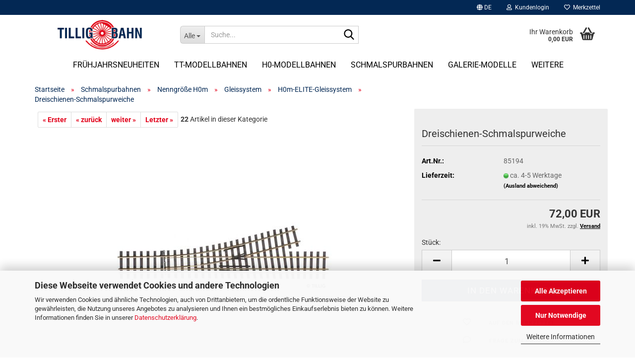

--- FILE ---
content_type: text/html; charset=utf-8
request_url: https://shop.tillig.com/de/schmalspurbahnen/nenngroesse-h0m/gleissystem/h0m-elite-gleissystem/dreischienen-schmalspurweiche-1401.html
body_size: 20495
content:
<!DOCTYPE html> <html xmlns="http://www.w3.org/1999/xhtml" dir="ltr" lang="de"> <head> <script async
                        data-type="text/javascript"
                        data-src="https://www.googletagmanager.com/gtag/js?id=G-VBMPGP9ZZN"
                        type="as-oil"
                        data-purposes="4"
                        data-managed="as-oil"></script> <script async
                data-type="text/javascript"
                type="as-oil"
                data-purposes="4"
                data-managed="as-oil">
            window.dataLayer = window.dataLayer || [];

            
            function gtag() {
                dataLayer.push(arguments);
            }
            
            gtag('js', new Date());

                        
                                                
            gtag('config', 'G-VBMPGP9ZZN');
                        
                                    var gaDisableGVBMPGP9ZZN = 'ga-disable-G-VBMPGP9ZZN';
            
            			if (document.cookie.indexOf(gaDisableGVBMPGP9ZZN + '=true') > -1) {
				window[gaDisableGVBMPGP9ZZN] = true;
			}
			
			function gaOptOut() {
			    				document.cookie = gaDisableGVBMPGP9ZZN + '=true; expires=Thu, 31 Dec 2099 23:59:59 UTC; path=/';
				window[gaDisableGVBMPGP9ZZN] = true;
								console.log('Disabled Google-Analytics Tracking');
			}

			function gaOptout() {
				gaOptOut();
			}

			function checkGaOptOutAnchor() {
				if (location.hash.substr(1) === 'gaOptOut') {
					gaOptOut();
				}
			}

			checkGaOptOutAnchor();
			window.addEventListener('hashchange', checkGaOptOutAnchor);
            
        </script> <meta name="google-site-verification" content="a-EoQ79t50LkOPN496RJFapKCfCLb_49o890R5zg7us" /> <meta name="viewport" content="width=device-width, initial-scale=1, minimum-scale=1.0" /> <meta http-equiv="Content-Type" content="text/html; charset=utf-8" /> <meta name="language" content="de" /> <meta name="keywords" content="tillig, sebnitz" /> <title>Dreischienen-Schmalspurweiche - Tillig Modellbahnen</title> <meta property="og:title" content="Dreischienen-Schmalspurweiche" /> <meta property="og:site_name" content="TILLIG Modellbahnen GmbH" /> <meta property="og:locale" content="de_DE" /> <meta property="og:type" content="product" /> <meta property="og:description" content="
	Dreischienen-Schmalspurweiche, Länge 228 mm
" /> <meta property="og:image" content="https://shop.tillig.com/images/product_images/info_images/85194.jpg" /> <base href="https://shop.tillig.com/" /> <link rel="shortcut icon" href="https://shop.tillig.com/images/logos/favicon.ico" type="image/x-icon" /> <link rel="apple-touch-icon" href="https://shop.tillig.com/images/logos/favicon.png" /> <link id="main-css" type="text/css" rel="stylesheet" href="public/theme/styles/system/main.min.css?bust=1770025809" /> <meta name="robots" content="index,follow" /> <link rel="canonical" href="https://shop.tillig.com/de/schmalspurbahnen/nenngroesse-h0m/gleissystem/h0m-elite-gleissystem/dreischienen-schmalspurweiche-1401.html" /> <meta property="og:url" content="https://shop.tillig.com/de/schmalspurbahnen/nenngroesse-h0m/gleissystem/h0m-elite-gleissystem/dreischienen-schmalspurweiche-1401.html"> <link rel="alternate" hreflang="x-default" href="https://shop.tillig.com/de/schmalspurbahnen/nenngroesse-h0m/gleissystem/h0m-elite-gleissystem/dreischienen-schmalspurweiche-1401.html" /> <link rel="alternate" hreflang="en" href="https://shop.tillig.com/en/narrow-gauge-railways/nominal-size-h0m/track-systems/h0m-elite-track-system/three-rail-narrow-gauge-points-1401.html" /> <link rel="alternate" hreflang="de" href="https://shop.tillig.com/de/schmalspurbahnen/nenngroesse-h0m/gleissystem/h0m-elite-gleissystem/dreischienen-schmalspurweiche-1401.html" /> <meta name="yandex-verification" content="da0c7b1318d91572" /> <meta name="ahrefs-site-verification" content="1c7d4504ebcbed392b15a9d83759786bdb6aaa0929379d602518773245214302"> <script async	
		data-type="text/javascript"
		type="as-oil"
		data-purposes="8"
		data-managed="as-oil">    
    (function(c,l,a,r,i,t,y){
        c[a]=c[a]||function(){(c[a].q=c[a].q||[]).push(arguments)};
        t=l.createElement(r);t.async=1;t.src="https://www.clarity.ms/tag/"+i;
        y=l.getElementsByTagName(r)[0];y.parentNode.insertBefore(t,y);
    })(window, document, "clarity", "script", "nw0wetj8mp");
</script> <script async	
		data-type="text/javascript"
		data-src="https://analytics.ahrefs.com/analytics.js"
		type="as-oil"
		data-purposes="9"
		data-managed="as-oil"
		data-key="EUdKJjfky3xcP/ULmv1iow"></script> <script src="https://cdn.gambiohub.com/sdk/1.2.0/dist/bundle.js"></script><script>var payPalText = {"ecsNote":"Bitte w\u00e4hlen Sie ihre gew\u00fcnschte PayPal-Zahlungsweise.","paypalUnavailable":"PayPal steht f\u00fcr diese Transaktion im Moment nicht zur Verf\u00fcgung.","errorContinue":"weiter","continueToPayPal":"Weiter mit","errorCheckData":"Es ist ein Fehler aufgetreten. Bitte \u00fcberpr\u00fcfen Sie Ihre Eingaben."};var payPalButtonSettings = {"env":"live","commit":false,"style":{"label":"checkout","shape":"rect","color":"gold","layout":"vertical","tagline":false},"locale":"","fundingCardAllowed":true,"fundingELVAllowed":true,"fundingCreditAllowed":false,"createPaymentUrl":"https:\/\/shop.tillig.com\/shop.php?do=PayPalHub\/CreatePayment&initiator=ecs","authorizedPaymentUrl":"https:\/\/shop.tillig.com\/shop.php?do=PayPalHub\/AuthorizedPayment&initiator=ecs","checkoutUrl":"https:\/\/shop.tillig.com\/shop.php?do=PayPalHub\/RedirectGuest","useVault":false,"usePayNow":false,"jssrc":"https:\/\/www.paypal.com\/sdk\/js?client-id=AVEjCpwSc-e9jOY8dHKoTUckaKtPo0shiwe_T2rKtxp30K4TYGRopYjsUS6Qmkj6bILd7Nt72pbMWCXe&commit=false&intent=capture&components=buttons%2Cmarks%2Cmessages%2Cfunding-eligibility%2Cgooglepay%2Capplepay%2Ccard-fields&integration-date=2021-11-25&merchant-id=S2CEDK9NCY7RE&currency=EUR","partnerAttributionId":"GambioGmbH_Cart_Hub_PPXO","createOrderUrl":"https:\/\/shop.tillig.com\/shop.php?do=PayPalHub\/CreateOrder&initiator=ecs","getOrderUrl":"https:\/\/shop.tillig.com\/shop.php?do=PayPalHub\/GetOrder","approvedOrderUrl":"https:\/\/shop.tillig.com\/shop.php?do=PayPalHub\/ApprovedOrder&initiator=ecs","paymentApproved":false,"developmentMode":false,"cartAmount":0};var jsShoppingCart = {"languageCode":"de","verifySca":"https:\/\/shop.tillig.com\/shop.php?do=PayPalHub\/VerifySca","totalAmount":"0.00","currency":"EUR","env":"live","commit":false,"style":{"label":"checkout","shape":"rect","color":"gold","layout":"vertical","tagline":false},"locale":"","fundingCardAllowed":true,"fundingELVAllowed":true,"fundingCreditAllowed":false,"createPaymentUrl":"https:\/\/shop.tillig.com\/shop.php?do=PayPalHub\/CreatePayment&initiator=ecs","authorizedPaymentUrl":"https:\/\/shop.tillig.com\/shop.php?do=PayPalHub\/AuthorizedPayment&initiator=ecs","checkoutUrl":"https:\/\/shop.tillig.com\/shop.php?do=PayPalHub\/RedirectGuest","useVault":false,"usePayNow":false,"jssrc":"https:\/\/www.paypal.com\/sdk\/js?client-id=AVEjCpwSc-e9jOY8dHKoTUckaKtPo0shiwe_T2rKtxp30K4TYGRopYjsUS6Qmkj6bILd7Nt72pbMWCXe&commit=false&intent=capture&components=buttons%2Cmarks%2Cmessages%2Cfunding-eligibility%2Cgooglepay%2Capplepay%2Ccard-fields&integration-date=2021-11-25&merchant-id=S2CEDK9NCY7RE&currency=EUR","partnerAttributionId":"GambioGmbH_Cart_Hub_PPXO","createOrderUrl":"https:\/\/shop.tillig.com\/shop.php?do=PayPalHub\/CreateOrder&initiator=ecs","getOrderUrl":"https:\/\/shop.tillig.com\/shop.php?do=PayPalHub\/GetOrder","approvedOrderUrl":"https:\/\/shop.tillig.com\/shop.php?do=PayPalHub\/ApprovedOrder&initiator=ecs","paymentApproved":false,"developmentMode":false,"cartAmount":0};var payPalBannerSettings = {"useVault":false,"usePayNow":false,"jssrc":"https:\/\/www.paypal.com\/sdk\/js?client-id=AVEjCpwSc-e9jOY8dHKoTUckaKtPo0shiwe_T2rKtxp30K4TYGRopYjsUS6Qmkj6bILd7Nt72pbMWCXe&commit=false&intent=capture&components=buttons%2Cmarks%2Cmessages%2Cfunding-eligibility%2Cgooglepay%2Capplepay%2Ccard-fields&integration-date=2021-11-25&merchant-id=S2CEDK9NCY7RE&currency=EUR","partnerAttributionId":"GambioGmbH_Cart_Hub_PPXO","positions":{"cartBottom":{"placement":"cart","style":{"layout":"flex","logo":{"type":"primary"},"text":{"color":"black"},"color":"blue","ratio":"1x1"}},"product":{"placement":"product","style":{"layout":"text","logo":{"type":"primary"},"text":{"color":"black"},"color":"blue","ratio":"1x1"}}},"currency":"EUR","cartAmount":0,"productsPrice":72};</script><script id="paypalconsent" type="application/json">{"purpose_id":null}</script><script src="GXModules/Gambio/Hub/Shop/Javascript/PayPalLoader-bust_1769520172.js" async></script><link rel="stylesheet" href="https://cdn.gambiohub.com/sdk/1.2.0/dist/css/gambio_hub.css"> </head> <body class="page-product-info" data-gambio-namespace="https://shop.tillig.com/public/theme/javascripts/system" data-jse-namespace="https://shop.tillig.com/JSEngine/build" data-gambio-controller="initialize" data-gambio-widget="input_number responsive_image_loader transitions header image_maps modal history dropdown core_workarounds anchor" data-input_number-separator="," data-xycons-namespace="https://shop.tillig.com/GXModules/Xycons" > <div id="outer-wrapper" > <header id="header" class="navbar"> <div id="topbar-container"> <div class="navbar-topbar"> <nav data-gambio-widget="menu link_crypter" data-menu-switch-element-position="false" data-menu-events='{"desktop": ["click"], "mobile": ["click"]}' data-menu-ignore-class="dropdown-menu"> <ul class="nav navbar-nav navbar-right" data-menu-replace="partial"> <li class="navbar-topbar-item"> <ul id="secondaryNavigation" class="nav navbar-nav ignore-menu"> </ul> <script id="secondaryNavigation-menu-template" type="text/mustache">
                                    
                                        <ul id="secondaryNavigation" class="nav navbar-nav">
                                            <li v-for="(item, index) in items" class="navbar-topbar-item hidden-xs content-manager-item">
                                                <a href="javascript:;" :title="item.title" @click="goTo(item.content)">
                                                    <span class="fa fa-arrow-circle-right visble-xs-block"></span>
                                                    {{item.title}}
                                                </a>
                                            </li>
                                        </ul>
                                    
                                </script> </li> <li class="dropdown navbar-topbar-item first"> <a href="#" aria-label="Sprache auswählen" title="Sprache auswählen" class="dropdown-toggle" data-toggle-hover="dropdown" role="button"> <span class="language-code hidden-xs"> <span class="fa fa-globe"></span>
																
																														de
														</span> <span class="visible-xs-block"> <span class="fa fa-globe"></span>
																
																														&nbsp;Sprache
														</span> </a> <ul class="level_2 dropdown-menu ignore-menu arrow-top"> <li class="arrow"></li> <li> <form action="/de/schmalspurbahnen/nenngroesse-h0m/gleissystem/h0m-elite-gleissystem/dreischienen-schmalspurweiche-1401.html" method="POST" class="form-horizontal"> <div class="form-group"> <label style="display: inline">Sprache auswählen
																	    <select name="language" class="form-control"> <option value="de" selected="selected">Deutsch</option> <option value="en">English</option> </select> </label> </div> <div class="form-group"> <label style="display: inline">Lieferland
																	    <select name="switch_country" class="form-control"> <option value="BE" >Belgien</option> <option value="BG" >Bulgarien</option> <option value="DE" selected>Deutschland</option> <option value="DK" >Dänemark</option> <option value="EE" >Estland</option> <option value="FI" >Finnland</option> <option value="FR" >Frankreich</option> <option value="GR" >Griechenland</option> <option value="IE" >Irland</option> <option value="IT" >Italien</option> <option value="HR" >Kroatien</option> <option value="LV" >Lettland</option> <option value="LT" >Litauen</option> <option value="LU" >Luxemburg</option> <option value="MT" >Malta</option> <option value="NL" >Niederlande</option> <option value="XI" >Nordirland</option> <option value="AT" >Österreich</option> <option value="PL" >Polen</option> <option value="PT" >Portugal</option> <option value="RO" >Rumänien</option> <option value="SE" >Schweden</option> <option value="SK" >Slowakei (Slowakische Republik)</option> <option value="SI" >Slowenien</option> <option value="ES" >Spanien</option> <option value="CZ" >Tschechische Republik</option> <option value="HU" >Ungarn</option> <option value="CY" >Zypern</option> </select> </label> </div> <div class="dropdown-footer row"> <input type="submit" class="btn btn-primary btn-block" value="Speichern" title="Speichern" /> </div> </form> </li> </ul> </li> <li class="dropdown navbar-topbar-item"> <a title="Anmeldung" href="/de/schmalspurbahnen/nenngroesse-h0m/gleissystem/h0m-elite-gleissystem/dreischienen-schmalspurweiche-1401.html#" class="dropdown-toggle" data-toggle-hover="dropdown" role="button" aria-label="Kundenlogin"> <span class="fa fa-user-o"></span>
														
																									

												&nbsp;Kundenlogin
											</a> <ul class="dropdown-menu dropdown-menu-login arrow-top"> <li class="arrow"></li> <li class="dropdown-header hidden-xs">Kundenlogin</li> <li> <form action="https://shop.tillig.com/de/login.php?action=process" method="post" class="form-horizontal"> <input type="hidden" name="return_url" value="https://shop.tillig.com/de/schmalspurbahnen/nenngroesse-h0m/gleissystem/h0m-elite-gleissystem/dreischienen-schmalspurweiche-1401.html"> <input type="hidden" name="return_url_hash" value="478e5e4784a950d24edef38b3b18d309afafcefd5af2950b06282c90c548fa40"> <div class="form-group"> <label for="box-login-dropdown-login-username" class="form-control sr-only">E-Mail</label> <input autocomplete="username" type="email" id="box-login-dropdown-login-username" class="form-control" placeholder="E-Mail" name="email_address" oninput="this.setCustomValidity('')" oninvalid="this.setCustomValidity('Bitte geben Sie eine korrekte Emailadresse ein')" /> </div> <div class="form-group password-form-field" data-gambio-widget="show_password"> <label for="box-login-dropdown-login-password" class="form-control sr-only">Passwort</label> <input autocomplete="current-password" type="password" id="box-login-dropdown-login-password" class="form-control" placeholder="Passwort" name="password" /> <button class="btn show-password hidden" type="button"> <i class="fa fa-eye" aria-hidden="true"></i> <span class="sr-only">Toggle Password View</span> </button> </div> <div class="dropdown-footer row"> <input type="submit" class="btn btn-primary btn-block" value="Anmelden" /> <ul> <li> <a title="Konto erstellen" href="https://shop.tillig.com/de/shop.php?do=CreateRegistree">
												Konto erstellen
											</a> </li> <li> <a title="Passwort vergessen?" href="https://shop.tillig.com/de/password_double_opt.php">
												Passwort vergessen?
											</a> </li> </ul> </div> </form> </li> </ul> </li> <li class="navbar-topbar-item"> <a href="https://shop.tillig.com/de/wish_list.php" title="Merkzettel anzeigen" aria-label="Merkzettel"> <span class="fa fa-heart-o"></span>
														
																									

												&nbsp;Merkzettel
											</a> </li> </ul> </nav> </div> </div> <div class="inside"> <div class="row"> <div class="navbar-header" data-gambio-widget="mobile_menu"> <div id="navbar-brand" class="navbar-brand"> <a href="https://shop.tillig.com/de/" title="TILLIG Modellbahnen GmbH"> <img id="main-header-logo" class="img-responsive" src="https://shop.tillig.com/images/logos/logo_logo.png" alt="TILLIG Modellbahnen GmbH-Logo"> </a> </div> <button type="button" class="navbar-toggle" aria-label="navigationbar toggle button" data-mobile_menu-target="#categories .navbar-collapse" data-mobile_menu-body-class="categories-open" data-mobile_menu-toggle-content-visibility> <img src="public/theme/images/svgs/bars.svg" class="gx-menu svg--inject" alt="menu bars icon"> </button> <button type="button" class="navbar-toggle cart-icon" data-mobile_menu-location="shopping_cart.php"> <img src="public/theme/images/svgs/basket.svg" class="gx-cart-basket svg--inject" alt="shopping cart icon"> <span class="cart-products-count hidden">
				0
			</span> </button> <button type="button" class="navbar-toggle" aria-label="searchbar toggle button" data-mobile_menu-target=".navbar-search" data-mobile_menu-body-class="search-open" data-mobile_menu-toggle-content-visibility> <img src="public/theme/images/svgs/search.svg" class="gx-search svg--inject" alt="search icon"> </button> </div> <div data-comfort_search-namespace="GXModules/Gambio/ComfortSearch/Shop/Javascript" data-comfort_search-controller="comfort_search_result" data-comfort_search_result-replaceSuggestionLayout="1"> <div class="navbar-search collapse"> <p class="navbar-search-header dropdown-header">Suche</p> <form role="search" action="de/advanced_search_result.php" method="get" data-gambio-widget="live_search"> <div class="navbar-search-input-group input-group"> <div class="navbar-search-input-group-btn input-group-btn custom-dropdown" data-dropdown-trigger-change="false" data-dropdown-trigger-no-change="false"> <button aria-label="Suche..." type="button" class="btn btn-default dropdown-toggle" data-toggle="dropdown" aria-haspopup="true" aria-expanded="false"> <span class="dropdown-name">Alle</span> <span class="caret"></span> </button> <ul class="dropdown-menu"> <li><a href="#" data-rel="0">Alle</a></li> <li><a href="#" data-rel="142">Frühjahrsneuheiten</a></li> <li><a href="#" data-rel="2">TT-Modellbahnen</a></li> <li><a href="#" data-rel="3">H0-Modellbahnen</a></li> <li><a href="#" data-rel="5">Schmalspurbahnen</a></li> <li><a href="#" data-rel="125">Galerie-Modelle</a></li> <li><a href="#" data-rel="128">Kataloge und Gleisplanung</a></li> <li><a href="#" data-rel="132">Geschenkgutscheine</a></li> </ul> <label for="top-search-button-categories-id" class="sr-only">Alle</label> <select id="top-search-button-categories-id" name="categories_id"> <option value="0">Alle</option> <option value="142">Frühjahrsneuheiten</option> <option value="2">TT-Modellbahnen</option> <option value="3">H0-Modellbahnen</option> <option value="5">Schmalspurbahnen</option> <option value="125">Galerie-Modelle</option> <option value="128">Kataloge und Gleisplanung</option> <option value="132">Geschenkgutscheine</option> </select> </div> <input type="text" id="search-field-input" name="keywords" placeholder="Suche..." class="form-control search-input" autocomplete="off" /> <button aria-label="Suche..." type="submit" class="form-control-feedback"> <img src="public/theme/images/svgs/search.svg" class="gx-search-input svg--inject" alt="search icon"> </button> <label for="search-field-input" class="control-label sr-only">Suche...</label> </div> <input type="hidden" value="1" name="inc_subcat" /> <div class="navbar-search-footer visible-xs-block"> <button class="btn btn-primary btn-block" type="submit">
								Suche...
							</button> <a href="advanced_search.php" class="btn btn-default btn-block" title="Erweiterte Suche">
								Erweiterte Suche
							</a> </div> <div class="search-result-container"></div> </form> </div> </div> <div class="custom-container"> <div class="inside"> </div> </div> <nav id="cart-container" class="navbar-cart" data-gambio-widget="menu cart_dropdown" data-menu-switch-element-position="false"> <ul class="cart-container-inner"> <li> <a href="https://shop.tillig.com/de/shopping_cart.php" class="dropdown-toggle"> <img src="public/theme/images/svgs/basket.svg" alt="shopping cart icon" class="gx-cart-basket svg--inject"> <span class="cart">
									Ihr Warenkorb<br /> <span class="products">
										0,00 EUR
									</span> </span> <span class="cart-products-count hidden"> </span> </a> <ul class="dropdown-menu arrow-top cart-dropdown cart-empty"> <li class="arrow"></li> <input type="hidden" id="ga4-view-cart-json" value=""/> <script async
                data-type="text/javascript"
                type="as-oil"
                data-purposes="4"
                data-managed="as-oil">
            function ga4ViewCart() {
                const data = document.getElementById('ga4-view-cart-json');

                if (data && data.value.length) {
                    gtag('event', 'view_cart', JSON.parse(data.value));
                }
            }
        </script> <li class="cart-dropdown-inside"> <div class="cart-empty">
							Sie haben noch keine Artikel in Ihrem Warenkorb.
						</div> </li> </ul> </li> </ul> </nav> </div> </div> <noscript> <div class="alert alert-danger noscript-notice" role="alert">
			JavaScript ist in Ihrem Browser deaktiviert. Aktivieren Sie JavaScript, um alle Funktionen des Shops nutzen und alle Inhalte sehen zu können.
		</div> </noscript> <div id="categories"> <div class="navbar-collapse collapse"> <nav class="navbar-default navbar-categories" data-gambio-widget="menu"> <ul class="level-1 nav navbar-nav"> <li class="dropdown level-1-child" data-id="142"> <a class="dropdown-toggle" href="https://shop.tillig.com/de/neuheiten-nicht-zur-veroeffentlichung-142/" title="Frühjahrsneuheiten">
												
													Frühjahrsneuheiten
												
																							</a> <ul data-level="2" class="level-2 dropdown-menu dropdown-menu-child"> <li class="enter-category hidden-sm hidden-md hidden-lg show-more"> <a class="dropdown-toggle" href="https://shop.tillig.com/de/neuheiten-nicht-zur-veroeffentlichung-142/" title="Frühjahrsneuheiten">
																		
																			Frühjahrsneuheiten anzeigen
																		
																	</a> </li> <li class="level-2-child"> <a href="https://shop.tillig.com/de/neuheiten-nicht-zur-veroeffentlichung-142/tt-herbstneuheiten-145/" title="H0 Frühjahrsneuheiten">
																			H0 Frühjahrsneuheiten
																		</a> </li> <li class="level-2-child"> <a href="https://shop.tillig.com/de/neuheiten-nicht-zur-veroeffentlichung-142/h0-wechselstrom-fruehjahrsneuheiten/" title="H0-Wechselstrom Frühjahrsneuheiten">
																			H0-Wechselstrom Frühjahrsneuheiten
																		</a> </li> <li class="level-2-child"> <a href="https://shop.tillig.com/de/neuheiten-nicht-zur-veroeffentlichung-142/tt-herbstneuheiten-143/" title="TT Frühjahrsneuheiten">
																			TT Frühjahrsneuheiten
																		</a> </li> <li class="level-2-child"> <a href="https://shop.tillig.com/de/neuheiten-nicht-zur-veroeffentlichung-142/tt-herbstneuheiten-144/" title="Schmalspur-Frühjahrsneuheiten">
																			Schmalspur-Frühjahrsneuheiten
																		</a> </li> <li class="enter-category hidden-more hidden-xs"> <a class="dropdown-toggle col-xs-6" href="https://shop.tillig.com/de/neuheiten-nicht-zur-veroeffentlichung-142/" title="Frühjahrsneuheiten">Frühjahrsneuheiten anzeigen</a> <span class="close-menu-container col-xs-6"> <span class="close-flyout"> <i class="fa fa-close"></i> </span> </span> </li> </ul> </li> <li class="dropdown level-1-child" data-id="2"> <a class="dropdown-toggle" href="https://shop.tillig.com/de/tt-modellbahnen/" title="TT-Modellbahnen">
												
													TT-Modellbahnen
												
																							</a> <ul data-level="2" class="level-2 dropdown-menu dropdown-menu-child"> <li class="enter-category hidden-sm hidden-md hidden-lg show-more"> <a class="dropdown-toggle" href="https://shop.tillig.com/de/tt-modellbahnen/" title="TT-Modellbahnen">
																		
																			TT-Modellbahnen anzeigen
																		
																	</a> </li> <li class="dropdown level-2-child"> <a href="https://shop.tillig.com/de/tt-modellbahnen/tt-lokomotiven/" title="Lokomotiven">
																			Lokomotiven
																		</a> <ul data-level="3" class="level-3 dropdown-menu dropdown-menu-child"> <li class="enter-category"> <a href="https://shop.tillig.com/de/tt-modellbahnen/tt-lokomotiven/" title="Lokomotiven" class="dropdown-toggle">
																						Lokomotiven anzeigen
																					</a> </li> <li class="level-3-child"> <a href="https://shop.tillig.com/de/tt-modellbahnen/tt-lokomotiven/dampflokomotiven/" title="Dampflokomotiven">
																								Dampflokomotiven
																							</a> </li> <li class="level-3-child"> <a href="https://shop.tillig.com/de/tt-modellbahnen/tt-lokomotiven/diesellokomotiven/" title="Diesellokomotiven">
																								Diesellokomotiven
																							</a> </li> <li class="level-3-child"> <a href="https://shop.tillig.com/de/tt-modellbahnen/tt-lokomotiven/elektrolokomotiven/" title="Elektrolokomotiven">
																								Elektrolokomotiven
																							</a> </li> </ul> </li> <li class="dropdown level-2-child"> <a href="https://shop.tillig.com/de/tt-modellbahnen/tt-personenwagen/" title="Personenwagen">
																			Personenwagen
																		</a> <ul data-level="3" class="level-3 dropdown-menu dropdown-menu-child"> <li class="enter-category"> <a href="https://shop.tillig.com/de/tt-modellbahnen/tt-personenwagen/" title="Personenwagen" class="dropdown-toggle">
																						Personenwagen anzeigen
																					</a> </li> <li class="level-3-child"> <a href="https://shop.tillig.com/de/tt-modellbahnen/tt-personenwagen/personenwagensets/" title="Personenwagensets">
																								Personenwagensets
																							</a> </li> <li class="level-3-child"> <a href="https://shop.tillig.com/de/tt-modellbahnen/tt-personenwagen/2-achsig/" title="2-achsig">
																								2-achsig
																							</a> </li> <li class="level-3-child"> <a href="https://shop.tillig.com/de/tt-modellbahnen/tt-personenwagen/3-achsig/" title="3-achsig">
																								3-achsig
																							</a> </li> <li class="level-3-child"> <a href="https://shop.tillig.com/de/tt-modellbahnen/tt-personenwagen/4-achsig/" title="4-achsig">
																								4-achsig
																							</a> </li> <li class="level-3-child"> <a href="https://shop.tillig.com/de/tt-modellbahnen/tt-personenwagen/postwagen/" title="Postwagen">
																								Postwagen
																							</a> </li> <li class="level-3-child"> <a href="https://shop.tillig.com/de/tt-modellbahnen/tt-personenwagen/gepaeckwagen/" title="Gepäckwagen">
																								Gepäckwagen
																							</a> </li> <li class="level-3-child"> <a href="https://shop.tillig.com/de/tt-modellbahnen/tt-personenwagen/doppelstockwagen/" title="Doppelstockwagen">
																								Doppelstockwagen
																							</a> </li> </ul> </li> <li class="dropdown level-2-child"> <a href="https://shop.tillig.com/de/tt-modellbahnen/tt-gueterwagen/" title="Güterwagen">
																			Güterwagen
																		</a> <ul data-level="3" class="level-3 dropdown-menu dropdown-menu-child"> <li class="enter-category"> <a href="https://shop.tillig.com/de/tt-modellbahnen/tt-gueterwagen/" title="Güterwagen" class="dropdown-toggle">
																						Güterwagen anzeigen
																					</a> </li> <li class="level-3-child"> <a href="https://shop.tillig.com/de/tt-modellbahnen/tt-gueterwagen/gueterwagensets/" title="Güterwagensets">
																								Güterwagensets
																							</a> </li> <li class="level-3-child"> <a href="https://shop.tillig.com/de/tt-modellbahnen/tt-gueterwagen/2-achsig-48/" title="2-achsig">
																								2-achsig
																							</a> </li> <li class="level-3-child"> <a href="https://shop.tillig.com/de/tt-modellbahnen/tt-gueterwagen/4-achsig-49/" title="4-achsig">
																								4-achsig
																							</a> </li> <li class="level-3-child"> <a href="https://shop.tillig.com/de/tt-modellbahnen/tt-gueterwagen/6-achsig/" title="6-achsig">
																								6-achsig
																							</a> </li> </ul> </li> <li class="dropdown level-2-child"> <a href="https://shop.tillig.com/de/tt-modellbahnen/einsteigermodelle/" title="Einsteigermodelle">
																			Einsteigermodelle
																		</a> <ul data-level="3" class="level-3 dropdown-menu dropdown-menu-child"> <li class="enter-category"> <a href="https://shop.tillig.com/de/tt-modellbahnen/einsteigermodelle/" title="Einsteigermodelle" class="dropdown-toggle">
																						Einsteigermodelle anzeigen
																					</a> </li> <li class="level-3-child"> <a href="https://shop.tillig.com/de/tt-modellbahnen/einsteigermodelle/einsteigersets/" title="Einsteigersets">
																								Einsteigersets
																							</a> </li> <li class="level-3-child"> <a href="https://shop.tillig.com/de/tt-modellbahnen/einsteigermodelle/lokomotiven-54/" title="Lokomotiven">
																								Lokomotiven
																							</a> </li> <li class="level-3-child"> <a href="https://shop.tillig.com/de/tt-modellbahnen/einsteigermodelle/personenwagen-55/" title="Personenwagen">
																								Personenwagen
																							</a> </li> <li class="level-3-child"> <a href="https://shop.tillig.com/de/tt-modellbahnen/einsteigermodelle/gueterwagen-56/" title="Güterwagen">
																								Güterwagen
																							</a> </li> </ul> </li> <li class="dropdown level-2-child"> <a href="https://shop.tillig.com/de/tt-modellbahnen/strassenfahrzeuge/" title="Straßenfahrzeuge">
																			Straßenfahrzeuge
																		</a> <ul data-level="3" class="level-3 dropdown-menu dropdown-menu-child"> <li class="enter-category"> <a href="https://shop.tillig.com/de/tt-modellbahnen/strassenfahrzeuge/" title="Straßenfahrzeuge" class="dropdown-toggle">
																						Straßenfahrzeuge anzeigen
																					</a> </li> <li class="level-3-child"> <a href="https://shop.tillig.com/de/tt-modellbahnen/strassenfahrzeuge/pkw-lkw/" title="PKW / LKW">
																								PKW / LKW
																							</a> </li> <li class="level-3-child"> <a href="https://shop.tillig.com/de/tt-modellbahnen/strassenfahrzeuge/militaerfahrzeuge/" title="Militärfahrzeuge">
																								Militärfahrzeuge
																							</a> </li> </ul> </li> <li class="dropdown level-2-child"> <a href="https://shop.tillig.com/de/tt-modellbahnen/digital/" title="Digital">
																			Digital
																		</a> <ul data-level="3" class="level-3 dropdown-menu dropdown-menu-child"> <li class="enter-category"> <a href="https://shop.tillig.com/de/tt-modellbahnen/digital/" title="Digital" class="dropdown-toggle">
																						Digital anzeigen
																					</a> </li> <li class="level-3-child"> <a href="https://shop.tillig.com/de/tt-modellbahnen/digital/komponenten/" title="Komponenten">
																								Komponenten
																							</a> </li> <li class="level-3-child"> <a href="https://shop.tillig.com/de/tt-modellbahnen/digital/digital-sets/" title="Digital-Sets">
																								Digital-Sets
																							</a> </li> </ul> </li> <li class="dropdown level-2-child"> <a href="https://shop.tillig.com/de/tt-modellbahnen/modellgleissystem/" title="Modellgleissystem">
																			Modellgleissystem
																		</a> <ul data-level="3" class="level-3 dropdown-menu dropdown-menu-child"> <li class="enter-category"> <a href="https://shop.tillig.com/de/tt-modellbahnen/modellgleissystem/" title="Modellgleissystem" class="dropdown-toggle">
																						Modellgleissystem anzeigen
																					</a> </li> <li class="level-3-child"> <a href="https://shop.tillig.com/de/tt-modellbahnen/modellgleissystem/gleise/" title="Gleise">
																								Gleise
																							</a> </li> <li class="level-3-child"> <a href="https://shop.tillig.com/de/tt-modellbahnen/modellgleissystem/flexgleise/" title="Flexgleise">
																								Flexgleise
																							</a> </li> <li class="level-3-child"> <a href="https://shop.tillig.com/de/tt-modellbahnen/modellgleissystem/weichen-kreuzungen-66/" title="Weichen/Kreuzungen">
																								Weichen/Kreuzungen
																							</a> </li> <li class="level-3-child"> <a href="https://shop.tillig.com/de/tt-modellbahnen/modellgleissystem/funktionsgleise/" title="Funktionsgleise">
																								Funktionsgleise
																							</a> </li> <li class="level-3-child"> <a href="https://shop.tillig.com/de/tt-modellbahnen/modellgleissystem/bausaetze/" title="Bausätze">
																								Bausätze
																							</a> </li> <li class="level-3-child"> <a href="https://shop.tillig.com/de/tt-modellbahnen/modellgleissystem/sonstiges-69/" title="Sonstiges">
																								Sonstiges
																							</a> </li> </ul> </li> <li class="dropdown level-2-child"> <a href="https://shop.tillig.com/de/tt-modellbahnen/bettungsgleissystem/" title="Bettungsgleissystem graue Farbgebung">
																			Bettungsgleissystem "graue Farbgebung"
																		</a> <ul data-level="3" class="level-3 dropdown-menu dropdown-menu-child"> <li class="enter-category"> <a href="https://shop.tillig.com/de/tt-modellbahnen/bettungsgleissystem/" title="Bettungsgleissystem graue Farbgebung" class="dropdown-toggle">
																						Bettungsgleissystem "graue Farbgebung" anzeigen
																					</a> </li> <li class="level-3-child"> <a href="https://shop.tillig.com/de/tt-modellbahnen/bettungsgleissystem/gleise-71/" title="Gleise graue Farbgebung">
																								Gleise "graue Farbgebung"
																							</a> </li> <li class="level-3-child"> <a href="https://shop.tillig.com/de/tt-modellbahnen/bettungsgleissystem/weichen-kreuzungen-72/" title="Weichen/Kreuzungen graue Farbgebung">
																								Weichen/Kreuzungen "graue Farbgebung"
																							</a> </li> <li class="level-3-child"> <a href="https://shop.tillig.com/de/tt-modellbahnen/bettungsgleissystem/sonstiges-73/" title="Sonstiges">
																								Sonstiges
																							</a> </li> </ul> </li> <li class="dropdown level-2-child"> <a href="https://shop.tillig.com/de/tt-modellbahnen/bettungsgleissystem-147/" title="Bettungsgleissystem braune Farbgebung">
																			Bettungsgleissystem "braune Farbgebung"
																		</a> <ul data-level="3" class="level-3 dropdown-menu dropdown-menu-child"> <li class="enter-category"> <a href="https://shop.tillig.com/de/tt-modellbahnen/bettungsgleissystem-147/" title="Bettungsgleissystem braune Farbgebung" class="dropdown-toggle">
																						Bettungsgleissystem "braune Farbgebung" anzeigen
																					</a> </li> <li class="level-3-child"> <a href="https://shop.tillig.com/de/tt-modellbahnen/bettungsgleissystem-147/gleise-148/" title="Gleise braune Farbgebung">
																								Gleise "braune Farbgebung"
																							</a> </li> <li class="level-3-child"> <a href="https://shop.tillig.com/de/tt-modellbahnen/bettungsgleissystem-147/weichen-kreuzungen-149/" title="Weichen/Kreuzungen braune Farbgebung">
																								Weichen/Kreuzungen "braune Farbgebung"
																							</a> </li> <li class="level-3-child"> <a href="https://shop.tillig.com/de/tt-modellbahnen/bettungsgleissystem-147/sonstiges-150/" title="Sonstiges">
																								Sonstiges
																							</a> </li> </ul> </li> <li class="dropdown level-2-child"> <a href="https://shop.tillig.com/de/tt-modellbahnen/styrostone-74/" title="STYROSTONE">
																			STYROSTONE
																		</a> <ul data-level="3" class="level-3 dropdown-menu dropdown-menu-child"> <li class="enter-category"> <a href="https://shop.tillig.com/de/tt-modellbahnen/styrostone-74/" title="STYROSTONE" class="dropdown-toggle">
																						STYROSTONE anzeigen
																					</a> </li> <li class="level-3-child"> <a href="https://shop.tillig.com/de/tt-modellbahnen/styrostone-74/gleis-hell/" title="Gleisbettung hell">
																								Gleisbettung hell
																							</a> </li> <li class="level-3-child"> <a href="https://shop.tillig.com/de/tt-modellbahnen/styrostone-74/gleis-dunkel/" title="Gleisbettung dunkel">
																								Gleisbettung dunkel
																							</a> </li> </ul> </li> <li class="dropdown level-2-child"> <a href="https://shop.tillig.com/de/tt-modellbahnen/zubehoer-77/" title="Zubehör">
																			Zubehör
																		</a> <ul data-level="3" class="level-3 dropdown-menu dropdown-menu-child"> <li class="enter-category"> <a href="https://shop.tillig.com/de/tt-modellbahnen/zubehoer-77/" title="Zubehör" class="dropdown-toggle">
																						Zubehör anzeigen
																					</a> </li> <li class="level-3-child"> <a href="https://shop.tillig.com/de/tt-modellbahnen/zubehoer-77/bausaetze-bruecken/" title="Bausätze/Brücken">
																								Bausätze/Brücken
																							</a> </li> <li class="level-3-child"> <a href="https://shop.tillig.com/de/tt-modellbahnen/zubehoer-77/elektrik/" title="Elektrik">
																								Elektrik
																							</a> </li> <li class="level-3-child"> <a href="https://shop.tillig.com/de/tt-modellbahnen/zubehoer-77/sonstiges-81/" title="Sonstiges">
																								Sonstiges
																							</a> </li> </ul> </li> <li class="level-2-child"> <a href="https://shop.tillig.com/de/tt-modellbahnen/auslaufmodelle-82/" title="Auslaufmodelle">
																			Auslaufmodelle
																		</a> </li> <li class="enter-category hidden-more hidden-xs"> <a class="dropdown-toggle col-xs-6" href="https://shop.tillig.com/de/tt-modellbahnen/" title="TT-Modellbahnen">TT-Modellbahnen anzeigen</a> <span class="close-menu-container col-xs-6"> <span class="close-flyout"> <i class="fa fa-close"></i> </span> </span> </li> </ul> </li> <li class="dropdown level-1-child" data-id="3"> <a class="dropdown-toggle" href="https://shop.tillig.com/de/h0-modellbahnen/" title="H0-Modellbahnen">
												
													H0-Modellbahnen
												
																							</a> <ul data-level="2" class="level-2 dropdown-menu dropdown-menu-child"> <li class="enter-category hidden-sm hidden-md hidden-lg show-more"> <a class="dropdown-toggle" href="https://shop.tillig.com/de/h0-modellbahnen/" title="H0-Modellbahnen">
																		
																			H0-Modellbahnen anzeigen
																		
																	</a> </li> <li class="dropdown level-2-child"> <a href="https://shop.tillig.com/de/h0-modellbahnen/triebfahrzeuge/" title="Triebfahrzeuge">
																			Triebfahrzeuge
																		</a> <ul data-level="3" class="level-3 dropdown-menu dropdown-menu-child"> <li class="enter-category"> <a href="https://shop.tillig.com/de/h0-modellbahnen/triebfahrzeuge/" title="Triebfahrzeuge" class="dropdown-toggle">
																						Triebfahrzeuge anzeigen
																					</a> </li> <li class="level-3-child"> <a href="https://shop.tillig.com/de/h0-modellbahnen/triebfahrzeuge/lokomotiven-133/" title="Lokomotiven">
																								Lokomotiven
																							</a> </li> <li class="level-3-child"> <a href="https://shop.tillig.com/de/h0-modellbahnen/triebfahrzeuge/triebzuege/" title="Triebzüge">
																								Triebzüge
																							</a> </li> </ul> </li> <li class="dropdown level-2-child"> <a href="https://shop.tillig.com/de/h0-modellbahnen/personenwagen-85/" title="Personenwagen">
																			Personenwagen
																		</a> <ul data-level="3" class="level-3 dropdown-menu dropdown-menu-child"> <li class="enter-category"> <a href="https://shop.tillig.com/de/h0-modellbahnen/personenwagen-85/" title="Personenwagen" class="dropdown-toggle">
																						Personenwagen anzeigen
																					</a> </li> <li class="level-3-child"> <a href="https://shop.tillig.com/de/h0-modellbahnen/personenwagen-85/personenwagensets-86/" title="Personenwagensets">
																								Personenwagensets
																							</a> </li> <li class="level-3-child"> <a href="https://shop.tillig.com/de/h0-modellbahnen/personenwagen-85/2-achsig-87/" title="2-achsig">
																								2-achsig
																							</a> </li> <li class="level-3-child"> <a href="https://shop.tillig.com/de/h0-modellbahnen/personenwagen-85/4-achsig-89/" title="4-achsig">
																								4-achsig
																							</a> </li> <li class="level-3-child"> <a href="https://shop.tillig.com/de/h0-modellbahnen/personenwagen-85/postwagen-90/" title="Postwagen">
																								Postwagen
																							</a> </li> <li class="level-3-child"> <a href="https://shop.tillig.com/de/h0-modellbahnen/personenwagen-85/gepaeckwagen-91/" title="Gepäckwagen">
																								Gepäckwagen
																							</a> </li> <li class="level-3-child"> <a href="https://shop.tillig.com/de/h0-modellbahnen/personenwagen-85/doppelstockwagen-92/" title="Doppelstockwagen">
																								Doppelstockwagen
																							</a> </li> </ul> </li> <li class="dropdown level-2-child"> <a href="https://shop.tillig.com/de/h0-modellbahnen/gueterwagen-93/" title="Güterwagen">
																			Güterwagen
																		</a> <ul data-level="3" class="level-3 dropdown-menu dropdown-menu-child"> <li class="enter-category"> <a href="https://shop.tillig.com/de/h0-modellbahnen/gueterwagen-93/" title="Güterwagen" class="dropdown-toggle">
																						Güterwagen anzeigen
																					</a> </li> <li class="level-3-child"> <a href="https://shop.tillig.com/de/h0-modellbahnen/gueterwagen-93/gueterwagensets-94/" title="Güterwagensets">
																								Güterwagensets
																							</a> </li> <li class="level-3-child"> <a href="https://shop.tillig.com/de/h0-modellbahnen/gueterwagen-93/2-achsig-95/" title="2-achsig">
																								2-achsig
																							</a> </li> <li class="level-3-child"> <a href="https://shop.tillig.com/de/h0-modellbahnen/gueterwagen-93/4-achsig-96/" title="4-achsig">
																								4-achsig
																							</a> </li> <li class="level-3-child"> <a href="https://shop.tillig.com/de/h0-modellbahnen/gueterwagen-93/6-achsig-134/" title="6-achsig">
																								6-achsig
																							</a> </li> <li class="level-3-child"> <a href="https://shop.tillig.com/de/h0-modellbahnen/gueterwagen-93/H0-Gueterwagen-8-achsig/" title="8-achsig">
																								8-achsig
																							</a> </li> </ul> </li> <li class="dropdown level-2-child"> <a href="https://shop.tillig.com/de/h0-modellbahnen/standardgleissystem/" title="Standardgleissystem">
																			Standardgleissystem
																		</a> <ul data-level="3" class="level-3 dropdown-menu dropdown-menu-child"> <li class="enter-category"> <a href="https://shop.tillig.com/de/h0-modellbahnen/standardgleissystem/" title="Standardgleissystem" class="dropdown-toggle">
																						Standardgleissystem anzeigen
																					</a> </li> <li class="level-3-child"> <a href="https://shop.tillig.com/de/h0-modellbahnen/standardgleissystem/gleise-101/" title="Gleise">
																								Gleise
																							</a> </li> <li class="level-3-child"> <a href="https://shop.tillig.com/de/h0-modellbahnen/standardgleissystem/flexgleise-102/" title="Flexgleise">
																								Flexgleise
																							</a> </li> <li class="level-3-child"> <a href="https://shop.tillig.com/de/h0-modellbahnen/standardgleissystem/weichen-kreuzungen-103/" title="Weichen/Kreuzungen">
																								Weichen/Kreuzungen
																							</a> </li> <li class="level-3-child"> <a href="https://shop.tillig.com/de/h0-modellbahnen/standardgleissystem/funktionsgleise-104/" title="Funktionsgleise">
																								Funktionsgleise
																							</a> </li> <li class="level-3-child"> <a href="https://shop.tillig.com/de/h0-modellbahnen/standardgleissystem/bausaetze-105/" title="Bausätze">
																								Bausätze
																							</a> </li> </ul> </li> <li class="dropdown level-2-child"> <a href="https://shop.tillig.com/de/h0-modellbahnen/elite-gleissystem/" title="ELITE-Gleissystem">
																			ELITE-Gleissystem
																		</a> <ul data-level="3" class="level-3 dropdown-menu dropdown-menu-child"> <li class="enter-category"> <a href="https://shop.tillig.com/de/h0-modellbahnen/elite-gleissystem/" title="ELITE-Gleissystem" class="dropdown-toggle">
																						ELITE-Gleissystem anzeigen
																					</a> </li> <li class="level-3-child"> <a href="https://shop.tillig.com/de/h0-modellbahnen/elite-gleissystem/gleise-107/" title="Gleise">
																								Gleise
																							</a> </li> <li class="level-3-child"> <a href="https://shop.tillig.com/de/h0-modellbahnen/elite-gleissystem/flexgleise-108/" title="Flexgleise">
																								Flexgleise
																							</a> </li> <li class="level-3-child active"> <a href="https://shop.tillig.com/de/h0-modellbahnen/elite-gleissystem/weichen-kreuzungen-109/" title="Weichen/Kreuzungen">
																								Weichen/Kreuzungen
																							</a> </li> <li class="level-3-child"> <a href="https://shop.tillig.com/de/h0-modellbahnen/elite-gleissystem/funktionsgleise-110/" title="Funktionsgleise">
																								Funktionsgleise
																							</a> </li> <li class="level-3-child"> <a href="https://shop.tillig.com/de/h0-modellbahnen/elite-gleissystem/bausaetze-111/" title="Bausätze">
																								Bausätze
																							</a> </li> <li class="level-3-child"> <a href="https://shop.tillig.com/de/h0-modellbahnen/elite-gleissystem/sonstiges-112/" title="Sonstiges">
																								Sonstiges
																							</a> </li> </ul> </li> <li class="dropdown level-2-child"> <a href="https://shop.tillig.com/de/h0-modellbahnen/styrostone-113/" title="STYROSTONE">
																			STYROSTONE
																		</a> <ul data-level="3" class="level-3 dropdown-menu dropdown-menu-child"> <li class="enter-category"> <a href="https://shop.tillig.com/de/h0-modellbahnen/styrostone-113/" title="STYROSTONE" class="dropdown-toggle">
																						STYROSTONE anzeigen
																					</a> </li> <li class="level-3-child"> <a href="https://shop.tillig.com/de/h0-modellbahnen/styrostone-113/gleisbettung-hell-114/" title="Gleisbettung hell">
																								Gleisbettung hell
																							</a> </li> <li class="level-3-child"> <a href="https://shop.tillig.com/de/h0-modellbahnen/styrostone-113/gleis-dunkel-115/" title="Gleisbettung dunkel">
																								Gleisbettung dunkel
																							</a> </li> </ul> </li> <li class="dropdown level-2-child"> <a href="https://shop.tillig.com/de/h0-modellbahnen/digital-140/" title="Digital">
																			Digital
																		</a> <ul data-level="3" class="level-3 dropdown-menu dropdown-menu-child"> <li class="enter-category"> <a href="https://shop.tillig.com/de/h0-modellbahnen/digital-140/" title="Digital" class="dropdown-toggle">
																						Digital anzeigen
																					</a> </li> <li class="level-3-child"> <a href="https://shop.tillig.com/de/h0-modellbahnen/digital-140/komponenten-141/" title="Komponenten">
																								Komponenten
																							</a> </li> </ul> </li> <li class="dropdown level-2-child"> <a href="https://shop.tillig.com/de/h0-modellbahnen/zubehoer-116/" title="Zubehör">
																			Zubehör
																		</a> <ul data-level="3" class="level-3 dropdown-menu dropdown-menu-child"> <li class="enter-category"> <a href="https://shop.tillig.com/de/h0-modellbahnen/zubehoer-116/" title="Zubehör" class="dropdown-toggle">
																						Zubehör anzeigen
																					</a> </li> <li class="level-3-child"> <a href="https://shop.tillig.com/de/h0-modellbahnen/zubehoer-116/bausaetze-117/" title="Bausätze">
																								Bausätze
																							</a> </li> <li class="level-3-child"> <a href="https://shop.tillig.com/de/h0-modellbahnen/zubehoer-116/elektrik-118/" title="Elektrik">
																								Elektrik
																							</a> </li> <li class="level-3-child"> <a href="https://shop.tillig.com/de/h0-modellbahnen/zubehoer-116/ersatzteile-119/" title="Ersatzteile">
																								Ersatzteile
																							</a> </li> <li class="level-3-child"> <a href="https://shop.tillig.com/de/h0-modellbahnen/zubehoer-116/sonstiges-120/" title="Sonstiges">
																								Sonstiges
																							</a> </li> </ul> </li> <li class="level-2-child"> <a href="https://shop.tillig.com/de/h0-modellbahnen/auslaufmodelle-123/" title="Auslaufmodelle">
																			Auslaufmodelle
																		</a> </li> <li class="enter-category hidden-more hidden-xs"> <a class="dropdown-toggle col-xs-6" href="https://shop.tillig.com/de/h0-modellbahnen/" title="H0-Modellbahnen">H0-Modellbahnen anzeigen</a> <span class="close-menu-container col-xs-6"> <span class="close-flyout"> <i class="fa fa-close"></i> </span> </span> </li> </ul> </li> <li class="dropdown level-1-child" data-id="5"> <a class="dropdown-toggle" href="https://shop.tillig.com/de/schmalspurbahnen/" title="Schmalspurbahnen">
												
													Schmalspurbahnen
												
																							</a> <ul data-level="2" class="level-2 dropdown-menu dropdown-menu-child"> <li class="enter-category hidden-sm hidden-md hidden-lg show-more"> <a class="dropdown-toggle" href="https://shop.tillig.com/de/schmalspurbahnen/" title="Schmalspurbahnen">
																		
																			Schmalspurbahnen anzeigen
																		
																	</a> </li> <li class="dropdown level-2-child"> <a href="https://shop.tillig.com/de/schmalspurbahnen/nenngroesse-h0m/" title="Nenngröße H0m">
																			Nenngröße H0m
																		</a> <ul data-level="3" class="level-3 dropdown-menu dropdown-menu-child"> <li class="enter-category"> <a href="https://shop.tillig.com/de/schmalspurbahnen/nenngroesse-h0m/" title="Nenngröße H0m" class="dropdown-toggle">
																						Nenngröße H0m anzeigen
																					</a> </li> <li class="level-3-child"> <a href="https://shop.tillig.com/de/schmalspurbahnen/nenngroesse-h0m/lokomotiven/" title="Lokomotiven">
																								Lokomotiven
																							</a> </li> <li class="level-3-child"> <a href="https://shop.tillig.com/de/schmalspurbahnen/nenngroesse-h0m/personenwagen/" title="Personenwagen">
																								Personenwagen
																							</a> </li> <li class="level-3-child"> <a href="https://shop.tillig.com/de/schmalspurbahnen/nenngroesse-h0m/gueterwagen/" title="Güterwagen">
																								Güterwagen
																							</a> </li> <li class="level-3-child"> <a href="https://shop.tillig.com/de/schmalspurbahnen/nenngroesse-h0m/gleissystem/" title="Gleissystem">
																								Gleissystem
																							</a> </li> <li class="level-3-child"> <a href="https://shop.tillig.com/de/schmalspurbahnen/nenngroesse-h0m/styrostone/" title="STYROSTONE">
																								STYROSTONE
																							</a> </li> <li class="level-3-child"> <a href="https://shop.tillig.com/de/schmalspurbahnen/nenngroesse-h0m/sonstiges/" title="Sonstiges">
																								Sonstiges
																							</a> </li> <li class="level-3-child"> <a href="https://shop.tillig.com/de/schmalspurbahnen/nenngroesse-h0m/auslaufmodelle/" title="Auslaufmodelle">
																								Auslaufmodelle
																							</a> </li> </ul> </li> <li class="dropdown level-2-child"> <a href="https://shop.tillig.com/de/schmalspurbahnen/nenngroesse-h0e/" title="Nenngröße H0e">
																			Nenngröße H0e
																		</a> <ul data-level="3" class="level-3 dropdown-menu dropdown-menu-child"> <li class="enter-category"> <a href="https://shop.tillig.com/de/schmalspurbahnen/nenngroesse-h0e/" title="Nenngröße H0e" class="dropdown-toggle">
																						Nenngröße H0e anzeigen
																					</a> </li> <li class="level-3-child"> <a href="https://shop.tillig.com/de/schmalspurbahnen/nenngroesse-h0e/lokomotiven-27/" title="Lokomotiven">
																								Lokomotiven
																							</a> </li> <li class="level-3-child"> <a href="https://shop.tillig.com/de/schmalspurbahnen/nenngroesse-h0e/personenwagen-28/" title="Personenwagen">
																								Personenwagen
																							</a> </li> <li class="level-3-child"> <a href="https://shop.tillig.com/de/schmalspurbahnen/nenngroesse-h0e/gueterwagen-29/" title="Güterwagen">
																								Güterwagen
																							</a> </li> <li class="level-3-child"> <a href="https://shop.tillig.com/de/schmalspurbahnen/nenngroesse-h0e/gleissystem-30/" title="H0e ELITE-Gleissystem">
																								H0e ELITE-Gleissystem
																							</a> </li> <li class="level-3-child"> <a href="https://shop.tillig.com/de/schmalspurbahnen/nenngroesse-h0e/styrostone-31/" title="STYROSTONE">
																								STYROSTONE
																							</a> </li> <li class="level-3-child"> <a href="https://shop.tillig.com/de/schmalspurbahnen/nenngroesse-h0e/sonstiges-32/" title="Sonstiges">
																								Sonstiges
																							</a> </li> <li class="level-3-child"> <a href="https://shop.tillig.com/de/schmalspurbahnen/nenngroesse-h0e/auslaufmodelle-33/" title="Auslaufmodelle">
																								Auslaufmodelle
																							</a> </li> </ul> </li> <li class="enter-category hidden-more hidden-xs"> <a class="dropdown-toggle col-xs-6" href="https://shop.tillig.com/de/schmalspurbahnen/" title="Schmalspurbahnen">Schmalspurbahnen anzeigen</a> <span class="close-menu-container col-xs-6"> <span class="close-flyout"> <i class="fa fa-close"></i> </span> </span> </li> </ul> </li> <li class="dropdown level-1-child" data-id="125"> <a class="dropdown-toggle" href="https://shop.tillig.com/de/galeriemodelle/" title="Galerie-Modelle">
												
													Galerie-Modelle
												
																							</a> <ul data-level="2" class="level-2 dropdown-menu dropdown-menu-child"> <li class="enter-category hidden-sm hidden-md hidden-lg show-more"> <a class="dropdown-toggle" href="https://shop.tillig.com/de/galeriemodelle/" title="Galerie-Modelle">
																		
																			Galerie-Modelle anzeigen
																		
																	</a> </li> <li class="level-2-child"> <a href="https://shop.tillig.com/de/galeriemodelle/galeriemodelle-tt/" title="Galerie-Modelle TT">
																			Galerie-Modelle TT
																		</a> </li> <li class="level-2-child"> <a href="https://shop.tillig.com/de/galeriemodelle/galeriemodelle-h0/" title="Galerie-Modelle H0">
																			Galerie-Modelle H0
																		</a> </li> <li class="enter-category hidden-more hidden-xs"> <a class="dropdown-toggle col-xs-6" href="https://shop.tillig.com/de/galeriemodelle/" title="Galerie-Modelle">Galerie-Modelle anzeigen</a> <span class="close-menu-container col-xs-6"> <span class="close-flyout"> <i class="fa fa-close"></i> </span> </span> </li> </ul> </li> <li class="level-1-child" data-id="128"> <a class="dropdown-toggle" href="https://shop.tillig.com/de/drucksachen/" title="Kataloge und Gleisplanung">
												
													Kataloge und Gleisplanung
												
																							</a> </li> <li class="level-1-child" data-id="132"> <a class="dropdown-toggle" href="https://shop.tillig.com/de/geschenkgutscheine/" title="Geschenkgutscheine">
												
													Geschenkgutscheine
												
																							</a> </li> <li id="mainNavigation" class="custom custom-entries hidden-xs"> </li> <script id="mainNavigation-menu-template" type="text/mustache">
                
				    <li id="mainNavigation" class="custom custom-entries hidden-xs">
                        <a v-for="(item, index) in items" href="javascript:;" @click="goTo(item.content)">
                            {{item.title}}
                        </a>
                    </li>
                
            </script> <li class="dropdown dropdown-more" style="display: none"> <a class="dropdown-toggle" href="#" title="">
										Weitere
									</a> <ul class="level-2 dropdown-menu ignore-menu"></ul> </li> </ul> </nav> </div> </div> </header> <div id="wrapper"> <div class="row"> <div id="main"> <div class="main-inside"> <script type="application/ld+json">{"@context":"https:\/\/schema.org","@type":"BreadcrumbList","itemListElement":[{"@type":"ListItem","position":1,"name":"Startseite","item":"https:\/\/shop.tillig.com\/"},{"@type":"ListItem","position":2,"name":"Schmalspurbahnen","item":"https:\/\/shop.tillig.com\/de\/schmalspurbahnen\/"},{"@type":"ListItem","position":3,"name":"Nenngr\u00f6\u00dfe H0m","item":"https:\/\/shop.tillig.com\/de\/schmalspurbahnen\/nenngroesse-h0m\/"},{"@type":"ListItem","position":4,"name":"Gleissystem","item":"https:\/\/shop.tillig.com\/de\/schmalspurbahnen\/nenngroesse-h0m\/gleissystem\/"},{"@type":"ListItem","position":5,"name":"H0m-ELITE-Gleissystem","item":"https:\/\/shop.tillig.com\/de\/schmalspurbahnen\/nenngroesse-h0m\/gleissystem\/h0m-elite-gleissystem\/"},{"@type":"ListItem","position":6,"name":"Dreischienen-Schmalspurweiche","item":"https:\/\/shop.tillig.com\/de\/schmalspurbahnen\/nenngroesse-h0m\/gleissystem\/h0m-elite-gleissystem\/dreischienen-schmalspurweiche-1401.html"}]}</script> <div id="breadcrumb_navi"> <span class="breadcrumbEntry"> <a href="https://shop.tillig.com/" class="headerNavigation" > <span aria-label="Startseite">Startseite</span> </a> </span> <span class="breadcrumbSeparator"> &raquo; </span> <span class="breadcrumbEntry"> <a href="https://shop.tillig.com/de/schmalspurbahnen/" class="headerNavigation" > <span aria-label="Schmalspurbahnen">Schmalspurbahnen</span> </a> </span> <span class="breadcrumbSeparator"> &raquo; </span> <span class="breadcrumbEntry"> <a href="https://shop.tillig.com/de/schmalspurbahnen/nenngroesse-h0m/" class="headerNavigation" > <span aria-label="Nenngröße H0m">Nenngröße H0m</span> </a> </span> <span class="breadcrumbSeparator"> &raquo; </span> <span class="breadcrumbEntry"> <a href="https://shop.tillig.com/de/schmalspurbahnen/nenngroesse-h0m/gleissystem/" class="headerNavigation" > <span aria-label="Gleissystem">Gleissystem</span> </a> </span> <span class="breadcrumbSeparator"> &raquo; </span> <span class="breadcrumbEntry"> <a href="https://shop.tillig.com/de/schmalspurbahnen/nenngroesse-h0m/gleissystem/h0m-elite-gleissystem/" class="headerNavigation" > <span aria-label="H0m-ELITE-Gleissystem">H0m-ELITE-Gleissystem</span> </a> </span> <span class="breadcrumbSeparator"> &raquo; </span> <span class="breadcrumbEntry"> <span aria-label="Dreischienen-Schmalspurweiche">Dreischienen-Schmalspurweiche</span> </span> </div> <div id="shop-top-banner"> </div> <div id="product_navigation" class="panel-pagination"> <nav> <ul class="pagination"> <li> <a href="de/schmalspurbahnen/nenngroesse-h0m/gleissystem/h0m-elite-gleissystem/abzweig-rechts.html">&laquo; Erster</a> </li> <li> <a href="de/schmalspurbahnen/nenngroesse-h0m/gleissystem/h0m-elite-gleissystem/dreischienen-schmalspurweiche.html">&laquo; zurück</a> </li> <li> <a href="de/schmalspurbahnen/nenngroesse-h0m/gleissystem/h0m-elite-gleissystem/dreischienen-schmalspurweiche-1402.html">weiter &raquo;</a> </li> <li> <a href="de/schmalspurbahnen/nenngroesse-h0m/gleissystem/h0m-elite-gleissystem/handantrieb-elite-2196.html">Letzter &raquo;</a> </li> </ul> <span><strong>22</strong> Artikel in dieser Kategorie</span> </nav> </div> <script type="application/ld+json">
			{"@context":"http:\/\/schema.org","@type":"Product","name":"Dreischienen-Schmalspurweiche","description":"  \t    \t  \tDreischienen-Schmalspurweiche H0\/H0m-H0m, links, Abzweig 15&deg;, Radius 866, L&auml;nge 228 mm  \t  \t- passende Gleisbettung dunkel (braun): 86421  \t  \t- passende Gleisbettung hell (grau): 86422  \t  \t- passender Schotter dunkel: 86606  \t  \t- passender Schotter hell: 86607  \t  \tVerpackungseinheit&nbsp; 1 St&uuml;ck.  ","image":["https:\/\/shop.tillig.com\/images\/product_images\/info_images\/85194.jpg"],"url":"https:\/\/shop.tillig.com\/de\/schmalspurbahnen\/nenngroesse-h0m\/gleissystem\/h0m-elite-gleissystem\/dreischienen-schmalspurweiche-1401.html","itemCondition":"NewCondition","offers":{"@type":"Offer","availability":"InStock","price":"72.00","priceCurrency":"EUR","priceSpecification":{"@type":"http:\/\/schema.org\/PriceSpecification","price":"72.00","priceCurrency":"EUR","valueAddedTaxIncluded":true},"url":"https:\/\/shop.tillig.com\/de\/schmalspurbahnen\/nenngroesse-h0m\/gleissystem\/h0m-elite-gleissystem\/dreischienen-schmalspurweiche-1401.html","priceValidUntil":"2100-01-01 00:00:00","gtin13":"4012501851940"},"model":"85194","sku":"85194","gtin13":"4012501851940","manufacturer":{"@type":"Organization","name":"TILLIG Modellbahnen GmbH"},"brand":{"@type":"Brand","name":"TILLIG"},"mpn":"85194"}
		</script> <div class="product-info product-info-default row"> <div id="product_image_layer"> <div class="product-info-layer-image"> <div class="product-info-image-inside"> <script>
            
            window.addEventListener('DOMContentLoaded', function(){
				$.extend(true, $.magnificPopup.defaults, { 
					tClose: 'Schlie&szlig;en (Esc)', // Alt text on close button
					tLoading: 'L&auml;dt...', // Text that is displayed during loading. Can contain %curr% and %total% keys
					
					gallery: { 
						tPrev: 'Vorgänger (Linke Pfeiltaste)', // Alt text on left arrow
						tNext: 'Nachfolger (Rechte Pfeiltaste)', // Alt text on right arrow
						tCounter: '%curr% von %total%' // Markup for "1 of 7" counter
						
					}
				});
			});
            
		</script> <div> <div id="product-info-layer-image" class="swiper-container" data-gambio-_widget="swiper" data-swiper-target="" data-swiper-controls="#product-info-layer-thumbnails" data-swiper-slider-options='{"breakpoints": [], "initialSlide": 0, "pagination": ".js-product-info-layer-image-pagination", "nextButton": ".js-product-info-layer-image-button-next", "prevButton": ".js-product-info-layer-image-button-prev", "effect": "fade", "autoplay": null, "initialSlide": ""}' > <div class="swiper-wrapper" > <div class="swiper-slide" > <div class="swiper-slide-inside "> <img class="img-responsive" loading="lazy" style="margin-top: 70px;" src="images/product_images/popup_images/85194.jpg" alt="Dreischienen-Schmalspurweiche" title="Dreischienen-Schmalspurweiche" data-magnifier-src="images/product_images/original_images/85194.jpg" /> </div> </div> </div> <script type="text/mustache">
					<template>
						
							{{#.}}
								<div class="swiper-slide {{className}}">
									<div class="swiper-slide-inside">
										<img loading="lazy" {{{srcattr}}} alt="{{title}}" title="{{title}}" />
									</div>
								</div>
							{{/.}}
						
					</template>
				</script> </div> </div> </div> </div> </div> <div class="product-info-content col-xs-12" data-gambio-widget="cart_handler" data-cart_handler-page="product-info"> <div class="row"> <div class="product-info-title-mobile  col-xs-12 visible-xs-block visible-sm-block"> <span>Dreischienen-Schmalspurweiche</span> <div> </div> </div> <div class="product-info-stage col-xs-12 col-md-8 centered"> <div id="image-collection-container"> <div class="product-info-image has-zoom" data-gambio-widget="image_gallery magnifier" data-magnifier-target=".magnifier-target"> <div class="product-info-image-inside"> <script>
            
            window.addEventListener('DOMContentLoaded', function(){
				$.extend(true, $.magnificPopup.defaults, { 
					tClose: 'Schlie&szlig;en (Esc)', // Alt text on close button
					tLoading: 'L&auml;dt...', // Text that is displayed during loading. Can contain %curr% and %total% keys
					
					gallery: { 
						tPrev: 'Vorgänger (Linke Pfeiltaste)', // Alt text on left arrow
						tNext: 'Nachfolger (Rechte Pfeiltaste)', // Alt text on right arrow
						tCounter: '%curr% von %total%' // Markup for "1 of 7" counter
						
					}
				});
			});
            
		</script> <div> <div id="product_image_swiper" class="swiper-container" data-gambio-widget="swiper" data-swiper-target="" data-swiper-controls="#product_thumbnail_swiper, #product_thumbnail_swiper_mobile" data-swiper-slider-options='{"breakpoints": [], "initialSlide": 0, "pagination": ".js-product_image_swiper-pagination", "nextButton": ".js-product_image_swiper-button-next", "prevButton": ".js-product_image_swiper-button-prev", "effect": "fade", "autoplay": null}' > <div class="swiper-wrapper" > <div class="swiper-slide" > <div class="swiper-slide-inside "> <a onclick="return false" href="images/product_images/original_images/85194.jpg" title="Dreischienen-Schmalspurweiche"> <img class="img-responsive" loading="lazy" style="margin-top: 70px;" src="images/product_images/info_images/85194.jpg" alt="Dreischienen-Schmalspurweiche" title="Dreischienen-Schmalspurweiche" data-magnifier-src="images/product_images/original_images/85194.jpg" /> </a> </div> </div> </div> <script type="text/mustache">
					<template>
						
							{{#.}}
								<div class="swiper-slide {{className}}">
									<div class="swiper-slide-inside">
										<img loading="lazy" {{{srcattr}}} alt="{{title}}" title="{{title}}" />
									</div>
								</div>
							{{/.}}
						
					</template>
				</script> </div> </div> </div> <input type="hidden" id="current-gallery-hash" value="e3a7ce21ae1fee805f3af7b8d6ff394b"> </div> </div> </div> <div class="product-info-details col-xs-12 col-md-4" data-gambio-widget="product_min_height_fix"> <div class="loading-overlay"></div> <div class="magnifier-overlay"></div> <div class="magnifier-target"> <div class="preloader"></div> </div> <form action="de/product_info.php?gm_boosted_product=schmalspurbahnen%2Fnenngroesse-h0m%2Fgleissystem%2Fh0m-elite-gleissystem%2Fdreischienen-schmalspurweiche-1401&amp;language=de&amp;products_id=1401&amp;action=add_product" class="form-horizontal js-product-form product-info"> <input type="hidden" id="update-gallery-hash" name="galleryHash" value=""> <div class="hidden-xs hidden-sm ribbon-spacing"> </div> <h1 class="product-info-title-desktop  hidden-xs hidden-sm">Dreischienen-Schmalspurweiche</h1> <dl class="dl-horizontal"> <dt class="col-xs-4 text-left model-number" >
			Art.Nr.:
		</dt> <dd class="col-xs-8 model-number model-number-text" >
			85194
		</dd> <dt class="col-xs-4 text-left"> <span>
					Lieferzeit:
				</span> </dt> <dd class="col-xs-8"> <span class="img-shipping-time"> <img loading="lazy" src="images/icons/status/green.png" alt="ca. 4-5 Werktage" /> </span> <span class="products-shipping-time-value">
					ca. 4-5 Werktage 
				</span> <a class="js-open-modal text-small abroad-shipping-info" data-modal-type="iframe" data-modal-settings='{"title": "Lieferzeit:"}' href="de/popup/Versand-und-Zahlungsbedingungen.html" rel="nofollow">
					(Ausland abweichend)
				</a> </dd> <dt class="col-xs-4 text-left products-quantity" style="display: none">
        Lagerbestand:
    </dt> <dd class="col-xs-8 products-quantity" style="display: none"> <span class="products-quantity-value"> </span>
        
                    
                Stück
            
            </dd> </dl> <div class="modifiers-selection"> </div> <div class="cart-error-msg alert alert-danger" role="alert"></div> <div class="price-container"> <div class="price-calc-container" id="attributes-calc-price"> <div class="current-price-container">
		
							72,00 EUR

									
	</div> <p class="tax-shipping-text text-small">
			inkl. 19% MwSt. zzgl. 
				<a class="gm_shipping_link lightbox_iframe" href="https://shop.tillig.com/de/popup/Versand-und-Zahlungsbedingungen.html" target="_self" rel="nofollow" data-modal-settings='{"title":"Versand", "sectionSelector": ".content_text", "bootstrapClass": "modal-lg"}'> <span style="text-decoration:underline">Versand</span> </a> </p> <label class="quantity-unit-label">
																			    Stück:
                                                                            </label> <div class="row"> <input type="hidden" name="products_id" id="products-id" value="1401" /> <div class="input-number" data-type="float" data-stepping="1"> <label class="control-label sr-only">
									Stück
								</label> <div class="input-group"> <a role="button" aria-label="Menge reduzieren" class="btn btn-default btn-lg btn-minus"><span class="fa fa-minus"></span></a> <input aria-label="Anzahl" type="number" step="1" class="form-control input-lg pull-right js-calculate-qty" value="1" id="attributes-calc-quantity" name="products_qty" /> <a role="button" aria-label="Menge erhöhen" class="input-group-btn btn btn-default btn-lg btn-plus"><span class="fa fa-plus"></span></a> </div> </div> <div class="button-container"> <input name="btn-add-to-cart" type="submit" class="btn btn-lg btn-buy btn-block js-btn-add-to-cart" value="In den Warenkorb" title="In den Warenkorb" /> <button name="btn-add-to-cart-fake" onClick="void(0)" class="btn-add-to-cart-fake btn btn-lg btn-buy btn-block " value="" title="In den Warenkorb" style="display: none; margin-top: 0" >In den Warenkorb</button> </div> <div class="paypal-installments paypal-installments-product" data-ppinst-pos="product" data-partner-attribution-id="GambioGmbH_Cart_Hub_PPXO"></div> <div id="easycredit-ratenrechner-product" class="easycredit-rr-container" data-easycredithub-namespace="GXModules/Gambio/Hub/Build/Shop/Themes/All/Javascript/easycredithub" data-easycredithub-widget="easycreditloader"></div> <div class="product-info-links"> <div class="wishlist-container"> <a href="#" class="btn-wishlist btn btn-block btn-sm " title="Auf den Merkzettel"> <span class="col-xs-2 btn-icon"> <i class="fa fa-heart-o"></i> </span> <span class="col-xs-10 btn-text">
									Auf den Merkzettel
								</span> </a> </div> <div class="product-question-container"> <a class="btn-product-question btn btn-block btn-sm" data-gambio-widget="product_question" data-product_question-product-id="1401"> <span class="col-xs-2 btn-icon"> <i class="fa fa-comment-o"></i> </span> <span class="col-xs-10 btn-text">
									Frage zum Produkt
								</span> </a> </div> </div> <script id="product-details-text-phrases" type="application/json">
				{
					"productsInCartSuffix": " Artikel im Warenkorb", "showCart": "Warenkorb anzeigen"
				}
			</script> </div> </div> </div> </form> </div> <div class="product-info-description col-md-8" data-gambio-widget="tabs"> <div class="nav-tabs-container has-multi-tabs" data-gambio-widget="tabs"> <ul class="nav nav-tabs"> <li class="active"> <a href="#" title="Beschreibung" onclick="return false">
												Beschreibung
											</a> </li> <li> <a href="#" title="Bedienungsanleitung" onclick="return false">
												Bedienungsanleitung
											</a> </li> <li id="reviews-tab"> <a href="#" title="" onclick="return false">
											Kundenrezensionen 										</a> </li> </ul> <div class="tab-content"> <div class="tab-pane active"> <div class="tab-heading"> <a href="#" onclick="return false">Beschreibung</a> </div> <div class="tab-body active"> <p> <img alt="" src="https://shop.tillig.com/images/Piktogramme/H0.jpg" style="width: 35px; height: 35px;" /> <img alt="" src="https://shop.tillig.com/images/Piktogramme/H0m.jpg" style="width: 35px; height: 35px;" /> <img alt="" src="https://shop.tillig.com/images/Piktogramme/+14.jpg" style="width: 35px; height: 35px;" /><br /> <br />
	Dreischienen-Schmalspurweiche H0/H0m-H0m, links, Abzweig 15&deg;, Radius 866, L&auml;nge 228 mm<br /> <br />
	- passende Gleisbettung dunkel (braun): 86421<br /> <br />
	- passende Gleisbettung hell (grau): 86422<br /> <br />
	- passender Schotter dunkel: <a href="https://shop.tillig.com/de/schmalspurbahnen/nenngroesse-h0m/styrostone/schotter-dunkel.html" target="_blank">86606</a><br /> <br />
	- passender Schotter hell: <a href="https://shop.tillig.com/de/schmalspurbahnen/nenngroesse-h0m/styrostone/schotter-hell.html" target="_blank">86607</a><br /> <br /> <strong>Verpackungseinheit&nbsp; 1 St&uuml;ck.</strong> </p> </div> </div> <div class="tab-pane"> <div class="tab-heading"> <a href="#" onclick="return false">Bedienungsanleitung</a> </div> <div class="tab-body"> <a href="images/Bedienungsanleitung/85193_94_368181-DSSW, H0-H0m-H0m_2022_03_31.pdf" target="_blank">Bedienungsanleitung</a> </div> </div> <div class="tab-pane"> <div class="tab-heading"> <a href="#" onclick="return false">Kundenrezensionen </a> </div> <div class="tab-body"> <div id="product-ratings" class="product-info-rating"> <div data-gambio-widget="more_text"> <p class="no-rating-hint">Leider sind noch keine Bewertungen vorhanden. Seien Sie der Erste, der das Produkt bewertet.</p> <div class="row"> <div class="col-xs-6 col-xs-offset-6 col-sm-4 col-sm-offset-8 col-md-4 col-md-offset-8 text-right"> <a class="btn btn-primary btn-block" href="https://shop.tillig.com/de/product_reviews_write.php?info=p1401_dreischienen-schmalspurweiche.html" title="Ihre Meinung">
								Ihre Meinung
							</a> </div> </div> </div> </div> </div> </div> </div> </div> </div> <div class="product-info-share col-md-8"> <div data-gambio-widget="social_share" data-social_share-whatsapp		     data-social_share-facebook		     data-social_share-twitter		     > </div> </div> </div> </div> <div class="product-info-listings col-xs-12 clearfix" data-gambio-widget="product_hover"> <h2>Zu diesem Produkt empfehlen wir Ihnen:</h2> <div class="productlist productlist-swiper row"> <div > <div id="cross_selling" class="swiper-container" data-gambio-widget="swiper" data-swiper-auto-off="true" data-swiper-slider-options="{&quot;slidesPerView&quot;:1,&quot;autoplay&quot;:false,&quot;loop&quot;:false,&quot;usePreviewBullets&quot;:true,&quot;centeredSlides&quot;:false,&quot;breakpoints&quot;:{&quot;480&quot;:{&quot;usePreviewBullets&quot;:true,&quot;slidesPerView&quot;:1,&quot;centeredSlides&quot;:true},&quot;768&quot;:{&quot;usePreviewBullets&quot;:true,&quot;slidesPerView&quot;:2,&quot;centeredSlides&quot;:false},&quot;992&quot;:{&quot;usePreviewBullets&quot;:true,&quot;slidesPerView&quot;:3,&quot;centeredSlides&quot;:false},&quot;1200&quot;:{&quot;usePreviewBullets&quot;:true,&quot;slidesPerView&quot;:4,&quot;centeredSlides&quot;:false},&quot;10000&quot;:{&quot;usePreviewBullets&quot;:true,&quot;slidesPerView&quot;:5,&quot;centeredSlides&quot;:false}},&quot;nextButton&quot;:&quot;.js-cross_selling-button-next&quot;,&quot;prevButton&quot;:&quot;.js-cross_selling-button-prev&quot;,&quot;pagination&quot;:&quot;.js-cross_selling-pagination&quot;}" > <div class="swiper-wrapper" > <div class="product-container swiper-slide " data-index="cross_selling-1389"> <form class="product-tile no-status-check"> <div class="inside"> <div class="content-container"> <div class="content-container-inner"> <figure class="image" id="cross_selling-1389_img"> <span title="Schotter dunkel" class="product-hover-main-image product-image"> <a href="https://shop.tillig.com/de/schmalspurbahnen/nenngroesse-h0m/styrostone/schotter-dunkel.html"> <img src="images/product_images/info_images/86606.jpg" alt="Schotter dunkel" loading="lazy"> </a> </span> </figure> <div class="title-description"> <div class="title"> <a href="https://shop.tillig.com/de/schmalspurbahnen/nenngroesse-h0m/styrostone/schotter-dunkel.html" title="Schotter dunkel" class="product-url ">
														Schotter dunkel
													</a> </div> <div class="description hidden-grid"> <p>
	Schotter dunkel
</p> </div> <div class="shipping hidden visible-list"> <div class="shipping-info-short">
																			Lieferzeit:
																			
																																									
																																												ca. 4-5 Werktage
																					
																																							
																		</div> <br /> <span class="products-details-weight-container"> </span> </div> </div> <div class="hidden-list rating-container"> <span title="Schotter dunkel"> <span class="rating-stars rating-stars--10" title="Bisher wurden keine Rezensionen zu diesem Produkt abgegeben"> <span class="gm-star"></span> <span class="gm-star"></span> <span class="gm-star"></span> <span class="gm-star"></span> <span class="gm-star"></span> <span class="rating-stars-mask"> <span class="rating-stars-inside"> <span class="gm-star"></span> <span class="gm-star"></span> <span class="gm-star"></span> <span class="gm-star"></span> <span class="gm-star"></span> </span> </span> </span> </span> </div> <div class="price-tax"> <div class="rating hidden-grid"> <span title="Schotter dunkel"> <span class="rating-stars rating-stars--10" title="Bisher wurden keine Rezensionen zu diesem Produkt abgegeben"> <span class="gm-star"></span> <span class="gm-star"></span> <span class="gm-star"></span> <span class="gm-star"></span> <span class="gm-star"></span> <span class="rating-stars-mask"> <span class="rating-stars-inside"> <span class="gm-star"></span> <span class="gm-star"></span> <span class="gm-star"></span> <span class="gm-star"></span> <span class="gm-star"></span> </span> </span> </span> </span> </div> <div class="price"> <span class="current-price-container" title="Schotter dunkel">
														13,99 EUR
														
																																												<br /> <span class="gm_products_vpe products-vpe">
																27,98 EUR pro 1 kg
															</span> </span> </div> <div class="shipping hidden visible-flyover"> <div class="shipping-info-short">
																	Lieferzeit:
																	
																																					
																																								ca. 4-5 Werktage
																			
																																			
																</div> </div> <div class="additional-container"> </div> <div class="tax-shipping-hint hidden-grid"> </div> <div class="cart-error-msg alert alert-danger hidden hidden-grid" role="alert"></div> <div class="button-input hidden-grid" > <input type="hidden" name="products_id" value="1389" /> </div> </div> </div> </div> </div> </form> </div> <div class="product-container swiper-slide " data-index="cross_selling-1390"> <form class="product-tile no-status-check"> <div class="inside"> <div class="content-container"> <div class="content-container-inner"> <figure class="image" id="cross_selling-1390_img"> <span title="Schotter hell" class="product-hover-main-image product-image"> <a href="https://shop.tillig.com/de/schmalspurbahnen/nenngroesse-h0m/styrostone/schotter-hell.html"> <img src="images/product_images/info_images/86607.jpg" alt="Schotter hell" loading="lazy"> </a> </span> <div class="ribbons"> <div class="ribbon-sold-out"> <span>nicht auf Lager</span> </div> </div> </figure> <div class="title-description"> <div class="title"> <a href="https://shop.tillig.com/de/schmalspurbahnen/nenngroesse-h0m/styrostone/schotter-hell.html" title="Schotter hell" class="product-url ">
														Schotter hell
													</a> </div> <div class="description hidden-grid"> <p>
	Schotter hell
</p> </div> <div class="shipping hidden visible-list"> <div class="shipping-info-short">
																			Lieferzeit:
																			
																																									
																																												Lieferbar ab 1.Quartal 2026
																					
																																							
																		</div> <br /> <span class="products-details-weight-container"> </span> </div> </div> <div class="hidden-list rating-container"> <span title="Schotter hell"> <span class="rating-stars rating-stars--10" title="Bisher wurden keine Rezensionen zu diesem Produkt abgegeben"> <span class="gm-star"></span> <span class="gm-star"></span> <span class="gm-star"></span> <span class="gm-star"></span> <span class="gm-star"></span> <span class="rating-stars-mask"> <span class="rating-stars-inside"> <span class="gm-star"></span> <span class="gm-star"></span> <span class="gm-star"></span> <span class="gm-star"></span> <span class="gm-star"></span> </span> </span> </span> </span> </div> <div class="price-tax"> <div class="rating hidden-grid"> <span title="Schotter hell"> <span class="rating-stars rating-stars--10" title="Bisher wurden keine Rezensionen zu diesem Produkt abgegeben"> <span class="gm-star"></span> <span class="gm-star"></span> <span class="gm-star"></span> <span class="gm-star"></span> <span class="gm-star"></span> <span class="rating-stars-mask"> <span class="rating-stars-inside"> <span class="gm-star"></span> <span class="gm-star"></span> <span class="gm-star"></span> <span class="gm-star"></span> <span class="gm-star"></span> </span> </span> </span> </span> </div> <div class="price"> <span class="current-price-container" title="Schotter hell">
														13,99 EUR
														
																																												<br /> <span class="gm_products_vpe products-vpe">
																27,98 EUR pro 1 kg
															</span> </span> </div> <div class="shipping hidden visible-flyover"> <div class="shipping-info-short">
																	Lieferzeit:
																	
																																					
																																								Lieferbar ab 1.Quartal 2026
																			
																																			
																</div> </div> <div class="additional-container"> </div> <div class="tax-shipping-hint hidden-grid"> </div> <div class="cart-error-msg alert alert-danger hidden hidden-grid" role="alert"></div> <div class="button-input hidden-grid" > <input type="hidden" name="products_id" value="1390" data-wmpv> </div> </div> </div> </div> </div> </form> </div> <div class="js-cross_selling-pagination swiper-pagination"></div> </div> <script type="text/mustache">
						<template>
														
								{{#.}}
									<div class="swiper-slide {{className}}">
										<div class="swiper-slide-inside">
											<img class="img-responsive" {{{srcattr}}} alt="{{title}}" title="{{title}}" data-magnifier-src="{{src}}" />
										</div>
									</div>
								{{/.}}
							
													</template>
					</script> </div> <button class="js-cross_selling-button-prev swiper-button-prev" role="button" tabindex="0" aria-label="vorherige Produkte"></button> <button class="js-cross_selling-button-next swiper-button-next" role="button" tabindex="0" aria-label="nächste Produkte"></button> </div> </div> <script async
                data-type="text/javascript"
                type="as-oil"
                data-purposes="4"
                data-managed="as-oil">
            gtag('event', 'view_item_list', {
    "item_list_id": "cross_selling",
    "items": [
        {
            "item_id": "86606",
            "item_name": "Schotter dunkel",
            "index": 1,
            "item_brand": "TILLIG Modellbahnen GmbH",
            "item_category": "STYROSTONE",
            "item_category2": "Nenngr\u00f6\u00dfe H0m",
            "item_category3": "Schmalspurbahnen",
            "price": 13.9900000000000002131628207280300557613372802734375,
            "quantity": 1
        },
        {
            "item_id": "86607",
            "item_name": "Schotter hell",
            "index": 2,
            "item_brand": "TILLIG Modellbahnen GmbH",
            "item_category": "STYROSTONE",
            "item_category2": "Nenngr\u00f6\u00dfe H0m",
            "item_category3": "Schmalspurbahnen",
            "price": 13.9900000000000002131628207280300557613372802734375,
            "quantity": 1
        }
    ]
});
        </script> </div> </div> <script async
				data-type="text/javascript"
				type="as-oil"
				data-purposes="4"
				data-managed="as-oil">
			gtag('event', 'view_item', {
    "currency": "EUR",
    "value": 72,
    "items": [
        {
            "item_id": "85194",
            "item_name": "Dreischienen-Schmalspurweiche",
            "discount": 0,
            "index": 1,
            "item_brand": "TILLIG Modellbahnen GmbH",
            "item_category": "H0m-ELITE-Gleissystem",
            "item_category2": "Gleissystem",
            "item_category3": "Nenngr\u00f6\u00dfe H0m",
            "item_category4": "Schmalspurbahnen",
            "price": 72,
            "quantity": 1
        }
    ]
});
		</script> <script src="GXModules/Werbe-Markt/VersandkostenfreiTipps/Shop/assets/js/product.js?1.4.0" defer></script> <script>(function() {
	let initPayPalButton = function() {
		let buttonConfiguration = {"ppUrl":"data:image\/svg+xml;base64,[base64]","logoUrl":"data:image\/svg+xml;base64,[base64]","backgroundColor":"#ffc439","borderColor":"#cba13f","borderRadius":"4px"};
		let phrases = {"separatorLabel":"Weiter mit"};

		let productInfoDetails = document.querySelector('div.product-info-details');
		let newbutton = document.createElement('div');
		newbutton.id = 'paypal-newbutton';
		let separator = document.createElement('div');
		separator.id = 'paypal-separator';
		let introLabel = document.createElement('span');
		introLabel.id = 'paypal-introlabel';
		introLabel.innerText = phrases.separatorLabel;
		separator.appendChild(introLabel);
		newbutton.appendChild(separator);
		let ppecs = document.createElement('span'),
			logoImg = document.createElement('img'),
			ppImg = document.createElement('img'),
			pplink = document.createElement('a');
		logoImg.src = buttonConfiguration.logoUrl;
		logoImg.id = 'paypal-logoimg';
		ppImg.src = buttonConfiguration.ppUrl;
		ppImg.id = 'paypal-nameimg';
		ppecs.id = 'paypal-ecsbutton';
		ppecs.style.background = buttonConfiguration.backgroundColor;
		ppecs.style.border = '1px solid ' + buttonConfiguration.borderColor;
		ppecs.appendChild(ppImg);
		ppecs.appendChild(document.createTextNode(' '));
		ppecs.appendChild(logoImg);
		pplink.classList.add('paypal-ecs-button');
		pplink.href = 'shopping_cart.php?display_mode=ecs';
		pplink.addEventListener('click', function(e) {
			let productsId = document.querySelector('#products-id').value,
				productsQty = document.querySelector('#attributes-calc-quantity').value;
			e.preventDefault();
			document.location = 'shop.php?do=PayPalHub/AddToCart&products_id=' + productsId + '&qty=' + productsQty;
		});
		pplink.append(ppecs);
		newbutton.appendChild(pplink);
		
		let bc = document.querySelector('div.button-container');
		bc.parentNode.insertBefore(newbutton, bc.nextSibling);
	};
	
	document.addEventListener('DOMContentLoaded', function() {
		let hasProperties = document.querySelectorAll('div.properties-selection-form').length > 0,
			hasAttributes = document.querySelectorAll('fieldset.attributes').length > 0,
			hasCustomizer = document.querySelectorAll('#customizer-form').length > 0,
			hasFetch = ("fetch" in window);
		
		if(hasFetch && !hasProperties && !hasAttributes && !hasCustomizer)
		{
			initPayPalButton();
		}
	});
})();
</script> </div> </div> <aside id="left"> <div id="gm_box_pos_1" class="gm_box_container"><div class="box box-categories panel panel-default"> <nav class="navbar-categories-left"> <ul class="nav"> <li id="menu_cat_id_107" class="category-first " > <a href="https://shop.tillig.com/de/h0-modellbahnen/elite-gleissystem/gleise-107/" class="" title="Gleise">
													
																											
													
													
														Gleise
													
											
													
																											
												</a> </li> <li id="menu_cat_id_108" class=" " > <a href="https://shop.tillig.com/de/h0-modellbahnen/elite-gleissystem/flexgleise-108/" class="" title="Flexgleise">
													
																											
													
													
														Flexgleise
													
											
													
																											
												</a> </li> <li id="menu_cat_id_109" class=" active" > <a href="https://shop.tillig.com/de/h0-modellbahnen/elite-gleissystem/weichen-kreuzungen-109/" class="" title="Weichen/Kreuzungen">
													
																											
													
													
														Weichen/Kreuzungen
													
											
													
																											
												</a> </li> <li id="menu_cat_id_110" class=" " > <a href="https://shop.tillig.com/de/h0-modellbahnen/elite-gleissystem/funktionsgleise-110/" class="" title="Funktionsgleise">
													
																											
													
													
														Funktionsgleise
													
											
													
																											
												</a> </li> <li id="menu_cat_id_111" class=" " > <a href="https://shop.tillig.com/de/h0-modellbahnen/elite-gleissystem/bausaetze-111/" class="" title="Bausätze">
													
																											
													
													
														Bausätze
													
											
													
																											
												</a> </li> <li id="menu_cat_id_112" class="category-last " > <a href="https://shop.tillig.com/de/h0-modellbahnen/elite-gleissystem/sonstiges-112/" class="" title="Sonstiges">
													
																											
													
													
														Sonstiges
													
											
													
																											
												</a> </li> </ul> </nav> </div></div> <div id="gm_box_pos_3" class="gm_box_container"><div class="box box-filter panel panel-default"> <div class="panel-heading">
									Filter
							</div> <div class="panel-body"> <div id="filterbox-container"> <form name="search_filter" method="get" action="de/?gm_boosted_product=schmalspurbahnen/nenngroesse-h0m/gleissystem/h0m-elite-gleissystem/dreischienen-schmalspurweiche-1401&language=de&products_id=1401" data-gambio-widget="filter" data-gambio-_widget="filter" > <div class="filter-box-form-wrapper"> <input type="hidden" name="feature_categories_id" value="0" /> <input type="hidden" name="filter_categories_id" value="0" /> <div class=""> <fieldset> <legend class="sr-only" aria-label="Kategorie">Kategorie</legend> <div class="form-group"> <label class="control-label option-heading" for="filter_fv_id[1][]">
			Kategorie
		</label> <select class="form-control" id="filter_fv_id[1][]" name="filter_fv_id[1][]"> <option value="">-</option> <option value="2" >
		H0
		</option> <option value="1" >
		TT
		</option> <option value="3" >
		Strassenbahn
		</option> <option value="4" >
		Schmalspur
		</option> </select> </div> </fieldset> <input type="hidden" name="value_conjunction[1]" value="1" /> </div> <div class=""> <fieldset> <legend class="sr-only" aria-label="Gattung">Gattung</legend> <div class="form-group"> <label class="control-label option-heading" for="filter_fv_id[2][]">
			Gattung
		</label> <select class="form-control" id="filter_fv_id[2][]" name="filter_fv_id[2][]"> <option value="">-</option> <option value="15" >
		Dampflokomotiven
		</option> <option value="16" >
		Diesellokomotiven
		</option> <option value="17" >
		Elektrolokomotiven
		</option> <option value="18" >
		Triebwagen/Triebzüge
		</option> <option value="19" >
		2achs. Personenwagen
		</option> <option value="20" >
		3achs. Personenwagen
		</option> <option value="21" >
		4achs. Personenwagen
		</option> <option value="22" >
		2achs. Güterwagen
		</option> <option value="23" >
		4achs. Güterwagen
		</option> <option value="24" >
		6achs. Güterwagen
		</option> <option value="63" >
		8achs. Güterwagen
		</option> <option value="25" >
		Zug-Sets
		</option> <option value="27" >
		Güterwagen-Sets
		</option> <option value="26" >
		Personenwagen-Sets
		</option> <option value="28" >
		Startsets
		</option> <option value="29" >
		sonstige
		</option> </select> </div> </fieldset> <input type="hidden" name="value_conjunction[2]" value="1" /> </div> <div class=""> <fieldset> <legend class="sr-only" aria-label="Bahngesellschaft">Bahngesellschaft</legend> <div class="form-group"> <label class="control-label option-heading" for="filter_fv_id[3][]">
			Bahngesellschaft
		</label> <select class="form-control" id="filter_fv_id[3][]" name="filter_fv_id[3][]"> <option value="">-</option> <option value="30" >
		BadStB
		</option> <option value="31" >
		BC
		</option> <option value="32" >
		BDZ
		</option> <option value="33" >
		CD
		</option> <option value="34" >
		CFR
		</option> <option value="35" >
		CSD
		</option> <option value="36" >
		DB
		</option> <option value="37" >
		DBAG
		</option> <option value="38" >
		DR
		</option> <option value="39" >
		DRG
		</option> <option value="40" >
		DSB
		</option> <option value="41" >
		FS
		</option> <option value="42" >
		GOE
		</option> <option value="43" >
		GYSEV
		</option> <option value="44" >
		HSB
		</option> <option value="45" >
		KBayStsB
		</option> <option value="46" >
		KPEV
		</option> <option value="47" >
		KSächsStsEB
		</option> <option value="48" >
		KWStB
		</option> <option value="49" >
		LG
		</option> <option value="50" >
		MAV
		</option> <option value="51" >
		ÖBB
		</option> <option value="52" >
		PKP
		</option> <option value="53" >
		RZD
		</option> <option value="54" >
		SBB/CFF/FFS
		</option> <option value="55" >
		SNCB
		</option> <option value="56" >
		SNCF
		</option> <option value="57" >
		SZD
		</option> <option value="58" >
		UZ
		</option> <option value="59" >
		ZSR
		</option> <option value="60" >
		ZSSK
		</option> <option value="61" >
		keine
		</option> <option value="62" >
		sonstige
		</option> </select> </div> </fieldset> <input type="hidden" name="value_conjunction[3]" value="1" /> </div> <div class=""> <fieldset> <legend class="sr-only" aria-label="Epoche">Epoche</legend> <div class="form-group"> <label class="control-label option-heading" for="filter_fv_id[4][]">
			Epoche
		</label> <select class="form-control" id="filter_fv_id[4][]" name="filter_fv_id[4][]"> <option value="">-</option> <option value="8" >
		Epoche 1
		</option> <option value="9" >
		Epoche 2
		</option> <option value="10" >
		Epoche 3
		</option> <option value="11" >
		Epoche 4
		</option> <option value="12" >
		Epoche 5
		</option> <option value="13" >
		Epoche 6
		</option> <option value="14" >
		keine
		</option> </select> </div> </fieldset> <input type="hidden" name="value_conjunction[4]" value="1" /> </div> <div class=""> <fieldset> <legend class="sr-only" aria-label="Stromsystem">Stromsystem</legend> <div class="form-group"> <label class="control-label option-heading" for="filter_fv_id[5][]">
			Stromsystem
		</label> <select class="form-control" id="filter_fv_id[5][]" name="filter_fv_id[5][]"> <option value="">-</option> <option value="5" >
		Gleichstrom
		</option> <option value="6" >
		Wechselstrom
		</option> <option value="7" >
		keine
		</option> </select> </div> </fieldset> <input type="hidden" name="value_conjunction[5]" value="1" /> </div> <fieldset class="form-horizontal"> <legend class="sr-only" aria-label="Preis">Preis</legend> <label class="control-label option-heading" for="filter_price_min" aria-label="Preis von">
								Preis
							</label> <label class="form-control sr-only" for="filter_price_max" aria-label="Preis bis">Preis bis</label> <div class="form-group input-container"> <div class="col-sm-4"> <input type="text" class="form-control" id="filter_price_min" name="filter_price_min" placeholder="von" value="" /> </div> <span class="control-label col-sm-1">-</span> <div class="col-sm-4"> <input type="text" class="form-control" id="filter_price_max" name="filter_price_max" placeholder="bis" value="" /> </div> <span class="control-label col-sm-1">
											EUR
										</span> </div> </fieldset> <div class="form-group"> <button class="btn btn-primary btn-block" type="submit" title="Filtern">
						Filtern
					</button> <button class="btn btn-default btn-block" type="reset" title="Zurücksetzen">
						Zurücksetzen
					</button> </div> <input type="hidden" name="filter_url" value="de/?gm_boosted_product=schmalspurbahnen/nenngroesse-h0m/gleissystem/h0m-elite-gleissystem/dreischienen-schmalspurweiche-1401&language=de&products_id=1401" /> <input type="hidden" name="language" value="de" /> <input type="hidden" name="products_id" value="1401" /> </div> <div class="preloader"></div> <div class="preloader-message"> <span>Fehler beim Abrufen der verfügbaren Filterwerte!</span> </div> </form> </div> </div> </div></div> </aside> <aside id="right"> </aside> </div> </div> <footer id="footer"> <div class="footer-header"> <p class="container" style="text-align: center;">
	&copy; 2019 -2026 TILLIG Modellbahnen GmbH, Sebnitz
</p> </div> <div class="inside"> <div class="row"> <div class="footer-col-1"><div class="box box-content panel panel-default"> <div class="panel-heading"> <span class="panel-title footer-column-title">Mehr über...</span> </div> <div class="panel-body"> <nav> <ul id="info" class="nav"> <li> <a href="https://shop.tillig.com/de/info/allgemeine-geschaeftsbedingungen.html" title="AGB">
													AGB
												</a> </li> <li> <a href="https://shop.tillig.com/de/info/Versand-und-Zahlungsbedingungen.html" title="Versand- & Zahlungsbedingungen">
													Versand- & Zahlungsbedingungen
												</a> </li> <li> <a href="https://shop.tillig.com/de/info/Widerrufsrecht-und-Muster-Widerrufsformular.html" title="Widerrufsrecht & Muster-Widerrufsformular">
													Widerrufsrecht & Muster-Widerrufsformular
												</a> </li> <li> <a href="https://www.tillig.com/datenschutz.html" target="_blank" title="Privatsphäre und Datenschutz">
													Privatsphäre und Datenschutz
												</a> </li> <li> <a href="https://shop.tillig.com/de/info/impressum.html" title="Impressum">
													Impressum
												</a> </li> </ul> <ul class="nav"> <li><a href="javascript:;" trigger-cookie-consent-panel>Cookie Einstellungen</a></li> </ul> <script id="info-menu-template" type="text/mustache">
                            
                                <ul id="info" class="nav">
                                    <li v-for="(item, index) in items">
                                        <a href="javascript:;" @click="goTo(item.content)">
                                            {{item.title}}
                                        </a>
                                    </li>
                                </ul>
                            
                        </script> </nav> </div> </div></div> <div class="footer-col-2"> <div class="box box-content panel panel-default"> <div class="panel-heading"> <div class="panel-title footer-column-title">
										Kontakt
									</div> </div> <div class="panel-body"> <div> <br />
	TILLIG Modellbahnen GmbH<br />
	Promenade 1<br />
	01855 Sebnitz
</div> <div> <br />
	Tel.: +49 (0)35971 903-0<br /> <a href="mailto:shop@tillig.com">shop@tillig.com</a><br /> <a href="https://www.tillig.com" target="_blank">www.tillig.com</a> </div> </div> </div> </div> <div class="footer-col-3"> <div class="box box-content panel panel-default"> <div class="panel-heading"> <div class="panel-title footer-column-title">
										Zahlung
									</div> </div> <div class="panel-body"> <p> <img alt="" src="images/image/payment logos/text-vorkasse.png" style="width: 59px; height: 42px;" /> <img alt="" src="images/image/payment logos/paypal.png" style="margin-left: 5px; margin-right: 5px; width: 59px; height: 42px;" /> </p> <p>
	* Alle Preise inkl. gesetzl. Mehrwertsteuer
</p> </div> </div> </div> <div class="footer-col-4"> <div class="box box-content panel panel-default"> <div class="panel-heading"> <div class="panel-title footer-column-title">
										So finden sie uns auch
									</div> </div> <div class="panel-body"> <br /> <a href="https://www.tillig.com" target="_blank"><img alt="" src="images/Unternehmen/Logo 4c für hellen HG_Rad.png" style="width: 171px; height: 60px;" /></a><br /> <br /> <a href="https://www.facebook.com/tilligbahn" target="_blank"><img alt="" src="images/Unternehmen/Facebook.png" style="width: 60px; height: 60px;" /></a> &nbsp; &nbsp; &nbsp; <a href="https://instagram.com/tillig.modellbahnen.gmbh" target="_blank"><img alt="" src="images/Unternehmen/Instagram.png" style="width: 60px; height: 60px;" /></a><br /> <br /> <br />
&nbsp;
								</div> </div> </div> </div> </div> <div class="footer-bottom"><a href="https://www.gambio.de" target="_blank" rel="noopener">Internetshop</a> by Gambio.de &copy; 2026</div> </footer> <div id="advent_calendar_controller" data-xycons0030-namespace="GXModules/Xycons/M0030/Shop/Javascripts" data-xycons0030-controller="m0030_handler"> </div> </div> <a class="pageup" data-gambio-widget="pageup" title="Nach oben" href="#"> </a> <div class="layer" style="display: none;"> <div id="magnific_wrapper"> <div class="modal-dialog"> <div class="modal-content">
						{{#title}}
						<div class="modal-header"> <span class="modal-title">{{title}}</span> </div>
						{{/title}}
		
						<div class="modal-body">
							{{{items.src}}}
						</div>
		
						{{#showButtons}}
						<div class="modal-footer">
							{{#buttons}}
							<button type="button" id="button_{{index}}_{{uid}}" data-index="{{index}}" class="btn {{class}}" >{{name}}</button>
							{{/buttons}}
						</div>
						{{/showButtons}}
					</div> </div> </div> <div id="modal_prompt"> <div>
					{{#content}}
					<div class="icon">&nbsp;</div> <p>{{.}}</p>
					{{/content}}
					<form name="prompt" action="#"> <label for="modal-form-field" class="control-label sr-only">Modal form field</label> <input type="text" id="modal-form-field" name="input" value="{{value}}" autocomplete="off" /> </form> </div> </div> <div id="modal_alert"> <div class="white-popup">
					{{#content}}
					<div class="icon">&nbsp;</div> <p>{{{.}}}</p>
					{{/content}}
				</div> </div> </div> <input type='hidden' id='page_namespace' value='PRODUCT_INFO'/><script src="public/theme/javascripts/system/init-de.min.js?bust=ab8fecbba2216b449ded41deb338d105" data-page-token="80b7dffb1c009b2faf4bfde509846549" id="init-js"></script> <script src="public/theme/javascripts/system/Global/scripts.js?bust=ab8fecbba2216b449ded41deb338d105"></script> <script src='GXModules/Gambio/Widgets/Build/Map/Shop/Javascript/MapWidget.min.js'></script> <script type="application/ld+json">
{
  "@context": "https://schema.org",
  "@type": "WebSite",
  "@id": "https://shop.tillig.com/#website",
  "name": "TILLIG Modellbahnen Online-Shop",
  "alternateName": [
    "Tillig Shop",
    "TILLIG Modellbahnen Shop",
    "TILLIG Online-Shop"
  ],
  "url": "https://shop.tillig.com/",
  "provider": [
    {
      "@type": "Organization",
      "@id": "https://www.formality.de/#organization",
      "name": "FORMALITY Deutschland",
      "url": "https://www.formality.de/"
    }
  ],
  "creator": [
    {
      "@type": "Organization",
      "@id": "https://screenfox.de/#organization"
    },
    {
      "@type": "Person",
      "@id": "https://screenfox.de/#krauss.rene"
    }
  ],
  "maintainer": [
    {
      "@type": "Organization",
      "@id": "https://screenfox.de/#organization"
    },
    {
      "@type": "Person",
      "@id": "https://screenfox.de/#krauss.rene"
    }
  ],
  "publisher": [
    {
      "@type": "Organization",
      "@id": "https://www.tillig.com/#organization"
    }
  ]
}
</script> <script id="oil-configuration" type="application/configuration">
			{
			  "config_version": 1,
			  "advanced_settings": true,
			  "timeout": 0,
			  "iabVendorListUrl": "https://shop.tillig.com/shop.php?do=CookieConsentPanelVendorListAjax/List",
			  "only_essentials_button_status": true,
			  "locale": {
				"localeId": "deDE_01",
				"version": 1,
				"texts": {
				  "label_intro_heading": "Diese Webseite verwendet Cookies und andere Technologien",
				  "label_intro": "Wir verwenden Cookies und ähnliche Technologien, auch von Drittanbietern, um die ordentliche Funktionsweise der Website zu gewährleisten, die Nutzung unseres Angebotes zu analysieren und Ihnen ein bestmögliches Einkaufserlebnis bieten zu können. Weitere Informationen finden Sie in unserer <a href='shop_content.php?coID=2'>Datenschutzerklärung</a>.",
				  "label_button_yes": "Speichern",
				  "label_button_yes_all": "Alle Akzeptieren",
				  "label_button_only_essentials": "Nur Notwendige",
				  "label_button_advanced_settings": "Weitere Informationen",
				  "label_cpc_heading": "Cookie Einstellungen",
				  "label_cpc_activate_all": "Alle aktivieren",
				  "label_cpc_deactivate_all": "Alle deaktivieren",
				  "label_nocookie_head": "Keine Cookies erlaubt.",
				  "label_nocookie_text": "Bitte aktivieren Sie Cookies in den Einstellungen Ihres Browsers."
				}
			  }
			}

		</script> <script src="GXModules/Gambio/CookieConsentPanel/Shop/Javascript/oil.js"></script> <script>!function(e){var n={};function t(o){if(n[o])return n[o].exports;var r=n[o]={i:o,l:!1,exports:{}};return e[o].call(r.exports,r,r.exports,t),r.l=!0,r.exports}t.m=e,t.c=n,t.d=function(e,n,o){t.o(e,n)||Object.defineProperty(e,n,{configurable:!1,enumerable:!0,get:o})},t.r=function(e){Object.defineProperty(e,"__esModule",{value:!0})},t.n=function(e){var n=e&&e.__esModule?function(){return e.default}:function(){return e};return t.d(n,"a",n),n},t.o=function(e,n){return Object.prototype.hasOwnProperty.call(e,n)},t.p="/",t(t.s=115)}({115:function(e,n,t){"use strict";!function(e,n){e.__cmp||(e.__cmp=function(){function t(e){if(e){var t=!0,r=n.querySelector('script[type="application/configuration"]#oil-configuration');if(null!==r&&r.text)try{var a=JSON.parse(r.text);a&&a.hasOwnProperty("gdpr_applies_globally")&&(t=a.gdpr_applies_globally)}catch(e){}e({gdprAppliesGlobally:t,cmpLoaded:o()},!0)}}function o(){return!(!e.AS_OIL||!e.AS_OIL.commandCollectionExecutor)}var r=[],a=function(n,a,c){if("ping"===n)t(c);else{var i={command:n,parameter:a,callback:c};r.push(i),o()&&e.AS_OIL.commandCollectionExecutor(i)}};return a.commandCollection=r,a.receiveMessage=function(n){var a=n&&n.data&&n.data.__cmpCall;if(a)if("ping"===a.command)t(function(e,t){var o={__cmpReturn:{returnValue:e,success:t,callId:a.callId}};n.source.postMessage(o,n.origin)});else{var c={callId:a.callId,command:a.command,parameter:a.parameter,event:n};r.push(c),o()&&e.AS_OIL.commandCollectionExecutor(c)}},function(n){(e.attachEvent||e.addEventListener)("message",function(e){n.receiveMessage(e)},!1)}(a),function e(){if(!(n.getElementsByName("__cmpLocator").length>0))if(n.body){var t=n.createElement("iframe");t.style.display="none",t.name="__cmpLocator",n.body.appendChild(t)}else setTimeout(e,5)}(),a}())}(window,document)}});</script> <script src="GXModules/Gambio/CookieConsentPanel/Shop/Javascript/GxCookieConsent.js"></script> <script  async
                 data-type="text/javascript"
                 data-src="GXModules/Gambio/Google/GA4/Shop/Js/main.js"
                 type="as-oil"
                 data-purposes="4"
                 data-managed="as-oil"></script> <script async
                data-type="text/javascript"
                type="as-oil"
                data-purposes="4"
                data-managed="as-oil">
            function dispatchGTagEvent(name, data) {
                if (!name) {
                    return;
                }

                gtag('event', name, data);
            }
        </script> <script>var wmLieferlandModalSettings={"excludeLang":null};</script><script src="/GXModules/Werbe-Markt/WMLieferlandModal/Shop/assets/js/modal.js?1.0.2" defer></script><script src="/GXModules/Werbe-Markt/WMProduktVerfuegbarkeit/Shop/assets/js/verfuegbarkeit.js?2.2.0" defer></script></body> </html>

--- FILE ---
content_type: application/javascript
request_url: https://shop.tillig.com/GXModules/Xycons/M0030/Shop/Javascripts/controllers/m0030_handler.min.js?bust=ab8fecbba2216b449ded41deb338d105
body_size: 207
content:
/* -----------------------------------------------------------------------------------------
   advent_handler.js
   Released under the GNU General Public License
   (c) 2013-2024 - Xycons GmbH & Co. KG - www.xycons.de - Central (M0030) (LC:02.08)
   -----------------------------------------------------------------------------------------
*/
xycons0030.controllers.module("m0030_handler",["form","xhr"],function(n){"use strict";$(this),$("body"),$(window),$.extend(!0,{},{selectorMapping:{}},n);var a={};function e(n){$.ajax({url:"advent_calendar.php?date="+n,data:{},type:"GET",timeout:2e4,dataType:"json",success:function(n){$("#advent_calender_container").replaceWith(n),$("#save_background").on("click",t),$('[name="simulation_date"]').on("change",o),$('select[name="simulation_background"]').on("change",c)}})}function t(){var n=$('select[name="simulation_background"]').find(":selected").val();$.ajax({url:"advent_calendar.php?save_background="+n,data:{},type:"GET",timeout:2e4,dataType:"json",success:function(n){0}})}var c=function(){var n=$('select[name="simulation_background"]').find(":selected").val(),a=$("#simulation_template").val()+n;$(".advent_calendar_main").css("background-image","url("+a+")")},o=function(){e($('select[name="simulation_date"]').find(":selected").val())};return a.init=function(n){$("#save_background").on("click",t),$('[name="simulation_date"]').on("change",o),$('select[name="simulation_background"]').on("change",c),n()},a});